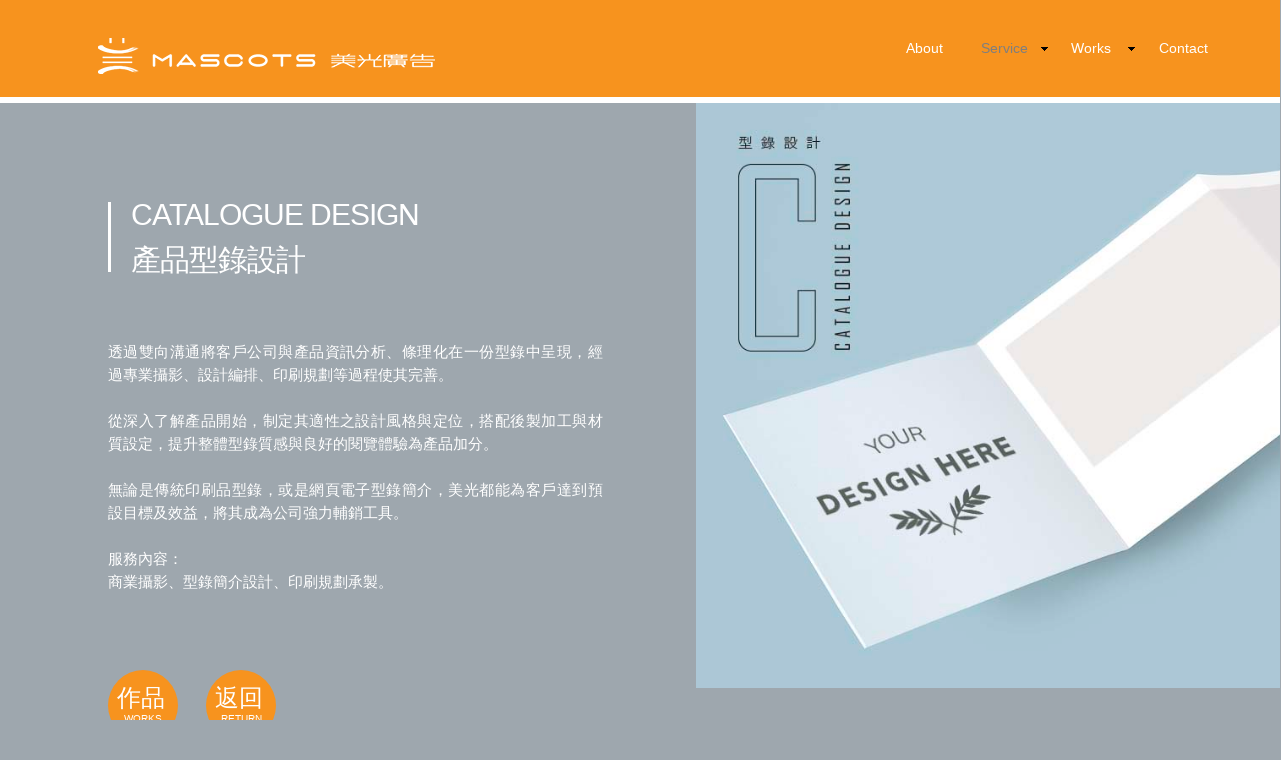

--- FILE ---
content_type: text/html
request_url: http://mascots.com.tw/catalogue.html
body_size: 88144
content:
<!DOCTYPE html>
<html class="nojs html css_verticalspacer" lang="zh-TW">
 <head>

  <meta http-equiv="Content-type" content="text/html;charset=UTF-8"/>
  <meta name="description" content="台中市商業廣告印刷設計公司，創立於西元1956年，傳承創新服務各界客戶，歡迎洽商聯繫!"/>
  <meta name="keywords" content="企業識別，形象設計，LOGO設計，產品包裝設計，手提袋設計，禮盒設計，產品型錄設計，DM設計，名片設計，海報設計，廣告稿設計，雜誌稿設計，網頁設計，響應式網頁設計，RWD，台中市，西區，廣告公司"/>
  <meta name="generator" content="2018.1.0.386"/>
  <meta name="viewport" content="width=device-width, initial-scale=1.0"/>
  
  <script type="text/javascript">
   // Update the 'nojs'/'js' class on the html node
document.documentElement.className = document.documentElement.className.replace(/\bnojs\b/g, 'js');

// Check that all required assets are uploaded and up-to-date
if(typeof Muse == "undefined") window.Muse = {}; window.Muse.assets = {"required":["museutils.js", "museconfig.js", "jquery.musemenu.js", "jquery.watch.js", "webpro.js", "musewpslideshow.js", "jquery.museoverlay.js", "touchswipe.js", "jquery.museresponsive.js", "require.js", "catalogue.css"], "outOfDate":[]};
</script>
  
  <link rel="shortcut icon" href="images/a-%e4%b8%bb%e7%89%88-favicon.ico?crc=3870927507"/>
  <title>產品型錄設計-台中市商業廣告印刷設計公司</title>
  <!-- CSS -->
  <link rel="stylesheet" type="text/css" href="css/site_global.css?crc=515718278"/>
  <link rel="stylesheet" type="text/css" href="css/master_a-__.css?crc=4115691860"/>
  <link rel="stylesheet" type="text/css" href="css/catalogue.css?crc=348821466" id="pagesheet"/>
  <!-- IE-only CSS -->
  <!--[if lt IE 9]>
  <link rel="stylesheet" type="text/css" href="css/nomq_preview_master_a-__.css?crc=3842173561"/>
  <link rel="stylesheet" type="text/css" href="css/nomq_catalogue.css?crc=96128628" id="nomq_pagesheet"/>
  <![endif]-->
  <!-- JS includes -->
  <!--[if lt IE 9]>
  <script src="scripts/html5shiv.js?crc=4241844378" type="text/javascript"></script>
  <![endif]-->
    <!--HTML Widget code-->
  
  <!--Animated Hamburger widget is developed by the developer team of creativated.com-->
  <style>
      /*!
 * Hamburgers
 * @description Tasty CSS-animated hamburgers
 * @author Jonathan Suh @jonsuh
 * @site https://jonsuh.com/hamburgers
 * @link https://github.com/jonsuh/hamburgers
 */
.hamburger {
  padding: 20px 20px;
  display: inline-block;
  cursor: pointer;
  transition-property: opacity, -webkit-filter;
  transition-property: opacity, filter;
  transition-property: opacity, filter, -webkit-filter;
  transition-duration: 0.15s;
  transition-timing-function: linear;
  font: inherit;
  color: inherit;
  text-transform: none;
  background-color: transparent;
  border: 0;
  border-radius: 0px;
  margin: 0;
  overflow: visible; }
  
.hamburger:hover {
    opacity: 0.7; 
    background-color: transparent;}

.hamburger-box {
  width: 30px;
  height: 24px;
  display: inline-block;
  position: relative; }

.hamburger-inner {
  display: block;
  top: 50%;
  margin-top: -2px; }

.hamburger-inner, .hamburger-inner::before, .hamburger-inner::after {
    width: 30px;
    height: 2px;
    background-color: #FFFFFF;
    border-radius: 0px;
    position: absolute;
    transition-property: -webkit-transform;
    transition-property: transform;
    transition-property: transform, -webkit-transform;
    transition-duration: 0.15s;
    transition-timing-function: ease; }

.hamburger-inner::before, .hamburger-inner::after {
    content: "";
    display: block; }

.hamburger-inner::before {
    top: -10px; }

.hamburger-inner::after {
    bottom: -10px; }

#u1592 *{
transform-origin: initial!important;
}
  </style>
  <link href="http://creativated.com/Animated_Hamburger_Widget/style.css" rel="stylesheet">
   
 </head>
 <body>

  <div class="breakpoint active" id="bp_infinity" data-min-width="1201"><!-- responsive breakpoint node -->
   <div class="clearfix borderbox" id="page"><!-- group -->
    <div class="clearfix grpelem" id="pu356"><!-- group -->
     <div class="browser_width shared_content" id="u356-bw" data-content-guid="u356-bw_content">
      <div id="u356"><!-- simple frame --></div>
     </div>
     <a class="nonblock nontext clip_frame" id="u357" href="index.html"><!-- image --><img class="block temp_no_img_src" id="u357_img" data-orig-src="images/mascots-newlogo.png?crc=371141316" alt="" title="回首頁" width="337" height="36" src="images/blank.gif?crc=4208392903"/></a>
     <div class="browser_width shared_content" id="u359-bw" data-content-guid="u359-bw_content">
      <div id="u359"><!-- simple frame --></div>
     </div>
    </div>
    <div class="clearfix grpelem shared_content" id="ppu8440" data-content-guid="ppu8440_content"><!-- column -->
     <div class="clearfix colelem" id="pu8440"><!-- group -->
      <div class="grpelem shared_content" id="u8440" data-sizePolicy="fixed" data-pintopage="page_fluidx" data-content-guid="u8440_content"><!-- simple frame --></div>
      <div class="clearfix grpelem shared_content" id="pu8437-5" data-content-guid="pu8437-5_content"><!-- column -->
       <div class="clearfix colelem shared_content" id="u8437-5" data-sizePolicy="fixed" data-pintopage="page_fluidx" data-content-guid="u8437-5_content"><!-- content -->
        <p id="u8437-3">CATALOGUE <span id="u8437-2">DESIGN</span></p>
       </div>
       <div class="clearfix colelem shared_content" id="u8439-4" data-sizePolicy="fixed" data-pintopage="page_fluidx" data-content-guid="u8439-4_content"><!-- content -->
        <p id="u8439-2">產品型錄設計</p>
       </div>
      </div>
     </div>
     <div class="clearfix colelem shared_content" id="u8435-16" data-content-guid="u8435-16_content"><!-- content -->
      <p id="u8435-2">透過雙向溝通將客戶公司與產品資訊分析、條理化在一份型錄中呈現，經過專業攝影、設計編排、印刷規劃等過程使其完善。</p>
      <p id="u8435-3">&nbsp;</p>
      <p id="u8435-5">從深入了解產品開始，制定其適性之設計風格與定位，搭配後製加工與材質設定，提升整體型錄質感與良好的閱覽體驗為產品加分。</p>
      <p id="u8435-6">&nbsp;</p>
      <p id="u8435-8">無論是傳統印刷品型錄，或是網頁電子型錄簡介，美光都能為客戶達到預設目標及效益，將其成為公司強力輔銷工具。</p>
      <p id="u8435-9">&nbsp;</p>
      <p id="u8435-11">服務內容：</p>
      <p id="u8435-13">商業攝影、型錄簡介設計、印刷規劃承製。</p>
      <p id="u8435-14">&nbsp;</p>
     </div>
     <div class="clearfix colelem shared_content" id="u45734" data-content-guid="u45734_content"><!-- group -->
      <div class="clearfix grpelem" id="u9505"><!-- group -->
       <div class="pointer_cursor rounded-corners clearfix grpelem" id="u9508"><!-- column -->
        <a class="block" href="w-catalogue.html"><!-- Block link tag --></a>
        <a class="nonblock nontext clearfix colelem" id="u9506-4" href="w-catalogue.html" data-sizePolicy="fixed" data-pintopage="page_fluidx"><!-- content --><p id="u9506-2">作品</p></a>
        <a class="nonblock nontext clearfix colelem" id="u9507-4" href="w-catalogue.html" data-sizePolicy="fixed" data-pintopage="page_fluidx"><!-- content --><p>WORKS</p></a>
       </div>
      </div>
      <div class="clearfix grpelem" id="u9509"><!-- group -->
       <div class="pointer_cursor rounded-corners clearfix grpelem" id="u9510"><!-- column -->
        <a class="block" href="service.html"><!-- Block link tag --></a>
        <a class="nonblock nontext clearfix colelem" id="u9512-4" href="service.html" data-sizePolicy="fixed" data-pintopage="page_fluidx"><!-- content --><p id="u9512-2">返回</p></a>
        <a class="nonblock nontext clearfix colelem" id="u9511-4" href="service.html" data-sizePolicy="fixed" data-pintopage="page_fluidx"><!-- content --><p>RETURN</p></a>
       </div>
      </div>
     </div>
    </div>
    <div class="clip_frame grpelem" id="u8433"><!-- image -->
     <img class="block temp_no_img_src" id="u8433_img" data-orig-src="images/catalogue-mokup-m.jpg?crc=258555766" alt="" data-heightwidthratio="1" data-image-width="640" data-image-height="640" src="images/blank.gif?crc=4208392903"/>
    </div>
    <div id="menuu23986-wrapper">
     <nav class="MenuBar clearfix" id="menuu23986"><!-- horizontal box -->
      <div class="MenuItemContainer clearfix grpelem" id="u23994"><!-- vertical box -->
       <a class="nonblock nontext MenuItem MenuItemWithSubMenu borderbox clearfix colelem" id="u23995" href="about.html"><!-- horizontal box --><div class="MenuItemLabel NoWrap clearfix grpelem" id="u23996-4"><!-- content --><p class="shared_content" data-content-guid="u23996-4_0_content">About</p></div></a>
      </div>
      <div class="MenuItemContainer clearfix grpelem" id="u24532"><!-- vertical box -->
       <a class="nonblock nontext MenuItem MenuItemWithSubMenu borderbox clearfix colelem" id="u24535" href="service.html"><!-- horizontal box --><div class="MenuItemLabel NoWrap clearfix grpelem" id="u24538-4"><!-- content --><p class="shared_content" data-content-guid="u24538-4_0_content">Service</p></div><div class="grpelem" id="u24537"><!-- content --></div></a>
       <div class="SubMenu MenuLevel1 clearfix" id="u24533"><!-- vertical box -->
        <ul class="SubMenuView clearfix colelem" id="u24534"><!-- vertical box -->
         <li class="MenuItemContainer clearfix colelem" id="u32608"><!-- horizontal box --><a class="nonblock nontext MenuItem MenuItemWithSubMenu borderbox clearfix grpelem" id="u32610" href="brand.html"><!-- horizontal box --><img class="MenuItemLabel NoWrap grpelem temp_no_img_src" id="u32614-4" alt="BRAND" data-orig-src="images/u32614-4.png?crc=4222917035" data-image-width="124" src="images/blank.gif?crc=4208392903"/><!-- rasterized frame --></a></li>
         <li class="MenuItemContainer clearfix colelem" id="u33639"><!-- horizontal box --><a class="nonblock nontext MenuItem MenuItemWithSubMenu borderbox clearfix grpelem" id="u33642" href="package.html"><!-- horizontal box --><img class="MenuItemLabel NoWrap grpelem temp_no_img_src" id="u33643-4" alt="PACKAGE " data-orig-src="images/u33643-4.png?crc=120899762" data-image-width="124" src="images/blank.gif?crc=4208392903"/><!-- rasterized frame --></a></li>
         <li class="MenuItemContainer clearfix colelem" id="u32671"><!-- horizontal box --><a class="nonblock nontext MenuItem MenuItemWithSubMenu MuseMenuActive borderbox clearfix grpelem" id="u32674" href="catalogue.html"><!-- horizontal box --><img class="MenuItemLabel NoWrap grpelem temp_no_img_src" id="u32675-4" alt="CATALOGUE" data-orig-src="images/u32675-4.png?crc=532861650" data-image-width="124" src="images/blank.gif?crc=4208392903"/><!-- rasterized frame --></a></li>
         <li class="MenuItemContainer clearfix colelem" id="u32782"><!-- horizontal box --><a class="nonblock nontext MenuItem MenuItemWithSubMenu borderbox clearfix grpelem" id="u32783" href="graphic.html"><!-- horizontal box --><img class="MenuItemLabel NoWrap grpelem temp_no_img_src" id="u32785-4" alt="GRAPHIC" data-orig-src="images/u32785-4.png?crc=182876149" data-image-width="124" src="images/blank.gif?crc=4208392903"/><!-- rasterized frame --></a></li>
         <li class="MenuItemContainer clearfix colelem" id="u32887"><!-- horizontal box --><a class="nonblock nontext MenuItem MenuItemWithSubMenu borderbox clearfix grpelem" id="u32890" href="website.html"><!-- horizontal box --><img class="MenuItemLabel NoWrap grpelem temp_no_img_src" id="u32892-4" alt="WEBSITE" data-orig-src="images/u32892-4.png?crc=502578930" data-image-width="124" src="images/blank.gif?crc=4208392903"/><!-- rasterized frame --></a></li>
        </ul>
       </div>
      </div>
      <div class="MenuItemContainer clearfix grpelem" id="u24643"><!-- vertical box -->
       <a class="nonblock nontext MenuItem MenuItemWithSubMenu borderbox clearfix colelem" id="u24646" href="works.html"><!-- horizontal box --><div class="MenuItemLabel NoWrap clearfix grpelem" id="u24649-4"><!-- content --><p class="shared_content" data-content-guid="u24649-4_0_content">Works</p></div><div class="grpelem" id="u24647"><!-- content --></div></a>
       <div class="SubMenu MenuLevel1 clearfix" id="u24644"><!-- vertical box -->
        <ul class="SubMenuView clearfix colelem" id="u24645"><!-- vertical box -->
         <li class="MenuItemContainer clearfix colelem" id="u33097"><!-- horizontal box --><a class="nonblock nontext MenuItem MenuItemWithSubMenu borderbox clearfix grpelem" id="u33105" href="w-brand.html"><!-- horizontal box --><img class="MenuItemLabel NoWrap grpelem temp_no_img_src" id="u33121-4" alt="BRAND" data-orig-src="images/u33121-4.png?crc=4222917035" data-image-width="124" src="images/blank.gif?crc=4208392903"/><!-- rasterized frame --></a></li>
         <li class="MenuItemContainer clearfix colelem" id="u33219"><!-- horizontal box --><a class="nonblock nontext MenuItem MenuItemWithSubMenu borderbox clearfix grpelem" id="u33222" href="w-package.html"><!-- horizontal box --><img class="MenuItemLabel NoWrap grpelem temp_no_img_src" id="u33225-4" alt="PACKAGE " data-orig-src="images/u33225-4.png?crc=120899762" data-image-width="124" src="images/blank.gif?crc=4208392903"/><!-- rasterized frame --></a></li>
         <li class="MenuItemContainer clearfix colelem" id="u33324"><!-- horizontal box --><a class="nonblock nontext MenuItem MenuItemWithSubMenu borderbox clearfix grpelem" id="u33327" href="w-catalogue.html"><!-- horizontal box --><img class="MenuItemLabel NoWrap grpelem temp_no_img_src" id="u33328-4" alt="CATALOGUE" data-orig-src="images/u33328-4.png?crc=532861650" data-image-width="124" src="images/blank.gif?crc=4208392903"/><!-- rasterized frame --></a></li>
         <li class="MenuItemContainer clearfix colelem" id="u33429"><!-- horizontal box --><a class="nonblock nontext MenuItem MenuItemWithSubMenu borderbox clearfix grpelem" id="u33430" href="w-graphic.html"><!-- horizontal box --><img class="MenuItemLabel NoWrap grpelem temp_no_img_src" id="u33433-4" alt="GRAPHIC" data-orig-src="images/u33433-4.png?crc=182876149" data-image-width="124" src="images/blank.gif?crc=4208392903"/><!-- rasterized frame --></a></li>
         <li class="MenuItemContainer clearfix colelem" id="u33534"><!-- horizontal box --><a class="nonblock nontext MenuItem MenuItemWithSubMenu borderbox clearfix grpelem" id="u33535" href="w-website.html"><!-- horizontal box --><img class="MenuItemLabel NoWrap grpelem temp_no_img_src" id="u33538-4" alt="WEBSITE" data-orig-src="images/u33538-4.png?crc=502578930" data-image-width="124" src="images/blank.gif?crc=4208392903"/><!-- rasterized frame --></a></li>
        </ul>
       </div>
      </div>
      <div class="MenuItemContainer clearfix grpelem" id="u24748"><!-- vertical box -->
       <a class="nonblock nontext MenuItem MenuItemWithSubMenu borderbox clearfix colelem" id="u24751" href="contact.html"><!-- horizontal box --><div class="MenuItemLabel NoWrap clearfix grpelem" id="u24754-4"><!-- content --><p class="shared_content" data-content-guid="u24754-4_0_content">Contact</p></div></a>
      </div>
     </nav>
    </div>
    <div class="verticalspacer" data-offset-top="743" data-content-above-spacer="743" data-content-below-spacer="100" data-sizePolicy="fixed" data-pintopage="page_fixedLeft"></div>
   </div>
  </div>
  <div class="breakpoint" id="bp_1200" data-min-width="961" data-max-width="1200"><!-- responsive breakpoint node -->
   <div class="clearfix borderbox temp_no_id" data-orig-id="page"><!-- group -->
    <div class="clearfix grpelem temp_no_id" data-orig-id="pu356"><!-- group -->
     <span class="browser_width placeholder" data-placeholder-for="u356-bw_content"><!-- placeholder node --></span>
     <a class="nonblock nontext clip_frame temp_no_id" href="index.html" data-orig-id="u357"><!-- image --><img class="block temp_no_id temp_no_img_src" data-orig-src="images/mascots-newlogo.png?crc=371141316" alt="" title="回首頁" width="289" height="31" data-orig-id="u357_img" src="images/blank.gif?crc=4208392903"/></a>
     <span class="browser_width placeholder" data-placeholder-for="u359-bw_content"><!-- placeholder node --></span>
    </div>
    <span class="clearfix grpelem placeholder" data-placeholder-for="ppu8440_content"><!-- placeholder node --></span>
    <div class="clip_frame grpelem temp_no_id" data-orig-id="u8433"><!-- image -->
     <img class="block temp_no_id temp_no_img_src" data-orig-src="images/catalogue-mokup-m.jpg?crc=258555766" alt="" data-heightwidthratio="1" data-image-width="549" data-image-height="549" data-orig-id="u8433_img" src="images/blank.gif?crc=4208392903"/>
    </div>
    <div class="temp_no_id" data-orig-id="menuu23986-wrapper">
     <nav class="MenuBar clearfix temp_no_id" data-orig-id="menuu23986"><!-- horizontal box -->
      <div class="MenuItemContainer clearfix grpelem temp_no_id" data-orig-id="u23994"><!-- vertical box -->
       <a class="nonblock nontext MenuItem MenuItemWithSubMenu borderbox clearfix colelem temp_no_id" href="about.html" data-orig-id="u23995"><!-- horizontal box --><div class="MenuItemLabel NoWrap clearfix grpelem temp_no_id" data-orig-id="u23996-4"><!-- content --><span class="placeholder" data-placeholder-for="u23996-4_0_content"><!-- placeholder node --></span></div></a>
      </div>
      <div class="MenuItemContainer clearfix grpelem temp_no_id" data-orig-id="u24532"><!-- vertical box -->
       <a class="nonblock nontext MenuItem MenuItemWithSubMenu borderbox clearfix colelem temp_no_id" href="service.html" data-orig-id="u24535"><!-- horizontal box --><div class="MenuItemLabel NoWrap clearfix grpelem temp_no_id" data-orig-id="u24538-4"><!-- content --><span class="placeholder" data-placeholder-for="u24538-4_0_content"><!-- placeholder node --></span></div><div class="grpelem temp_no_id" data-orig-id="u24537"><!-- content --></div></a>
       <div class="SubMenu MenuLevel1 clearfix temp_no_id" data-orig-id="u24533"><!-- vertical box -->
        <ul class="SubMenuView clearfix colelem temp_no_id" data-orig-id="u24534"><!-- vertical box -->
         <li class="MenuItemContainer clearfix colelem temp_no_id" data-orig-id="u32608"><!-- horizontal box --><a class="nonblock nontext MenuItem MenuItemWithSubMenu borderbox clearfix grpelem temp_no_id" href="brand.html" data-orig-id="u32610"><!-- horizontal box --><div class="MenuItemLabel NoWrap clearfix grpelem temp_no_id" data-orig-id="u32614-4"><!-- content --><p id="u32614-2" class="shared_content" data-content-guid="u32614-2_content">BRAND</p></div></a></li>
         <li class="MenuItemContainer clearfix colelem temp_no_id" data-orig-id="u33639"><!-- horizontal box --><a class="nonblock nontext MenuItem MenuItemWithSubMenu borderbox clearfix grpelem temp_no_id" href="package.html" data-orig-id="u33642"><!-- horizontal box --><div class="MenuItemLabel NoWrap clearfix grpelem temp_no_id" data-orig-id="u33643-4"><!-- content --><p id="u33643-2" class="shared_content" data-content-guid="u33643-2_content">PACKAGE</p></div></a></li>
         <li class="MenuItemContainer clearfix colelem temp_no_id" data-orig-id="u32671"><!-- horizontal box --><a class="nonblock nontext MenuItem MenuItemWithSubMenu MuseMenuActive borderbox clearfix grpelem temp_no_id" href="catalogue.html" data-orig-id="u32674"><!-- horizontal box --><div class="MenuItemLabel NoWrap clearfix grpelem temp_no_id" data-orig-id="u32675-4"><!-- content --><p id="u32675-2" class="shared_content" data-content-guid="u32675-2_content">CATALOGUE</p></div></a></li>
         <li class="MenuItemContainer clearfix colelem temp_no_id" data-orig-id="u32782"><!-- horizontal box --><a class="nonblock nontext MenuItem MenuItemWithSubMenu borderbox clearfix grpelem temp_no_id" href="graphic.html" data-orig-id="u32783"><!-- horizontal box --><div class="MenuItemLabel NoWrap clearfix grpelem temp_no_id" data-orig-id="u32785-4"><!-- content --><p id="u32785-2" class="shared_content" data-content-guid="u32785-2_content">GRAPHIC</p></div></a></li>
         <li class="MenuItemContainer clearfix colelem temp_no_id" data-orig-id="u32887"><!-- horizontal box --><a class="nonblock nontext MenuItem MenuItemWithSubMenu borderbox clearfix grpelem temp_no_id" href="website.html" data-orig-id="u32890"><!-- horizontal box --><div class="MenuItemLabel NoWrap clearfix grpelem temp_no_id" data-orig-id="u32892-4"><!-- content --><p id="u32892-2" class="shared_content" data-content-guid="u32892-2_content">WEBSITE</p></div></a></li>
        </ul>
       </div>
      </div>
      <div class="MenuItemContainer clearfix grpelem temp_no_id" data-orig-id="u24643"><!-- vertical box -->
       <a class="nonblock nontext MenuItem MenuItemWithSubMenu borderbox clearfix colelem temp_no_id" href="works.html" data-orig-id="u24646"><!-- horizontal box --><div class="MenuItemLabel NoWrap clearfix grpelem temp_no_id" data-orig-id="u24649-4"><!-- content --><span class="placeholder" data-placeholder-for="u24649-4_0_content"><!-- placeholder node --></span></div><div class="grpelem temp_no_id" data-orig-id="u24647"><!-- content --></div></a>
       <div class="SubMenu MenuLevel1 clearfix temp_no_id" data-orig-id="u24644"><!-- vertical box -->
        <ul class="SubMenuView clearfix colelem temp_no_id" data-orig-id="u24645"><!-- vertical box -->
         <li class="MenuItemContainer clearfix colelem temp_no_id" data-orig-id="u33097"><!-- horizontal box --><a class="nonblock nontext MenuItem MenuItemWithSubMenu borderbox clearfix grpelem temp_no_id" href="w-brand.html" data-orig-id="u33105"><!-- horizontal box --><div class="MenuItemLabel NoWrap clearfix grpelem temp_no_id" data-orig-id="u33121-4"><!-- content --><p id="u33121-2" class="shared_content" data-content-guid="u33121-2_content">BRAND</p></div></a></li>
         <li class="MenuItemContainer clearfix colelem temp_no_id" data-orig-id="u33219"><!-- horizontal box --><a class="nonblock nontext MenuItem MenuItemWithSubMenu borderbox clearfix grpelem temp_no_id" href="w-package.html" data-orig-id="u33222"><!-- horizontal box --><div class="MenuItemLabel NoWrap clearfix grpelem temp_no_id" data-orig-id="u33225-4"><!-- content --><p id="u33225-2" class="shared_content" data-content-guid="u33225-2_content">PACKAGE</p></div></a></li>
         <li class="MenuItemContainer clearfix colelem temp_no_id" data-orig-id="u33324"><!-- horizontal box --><a class="nonblock nontext MenuItem MenuItemWithSubMenu borderbox clearfix grpelem temp_no_id" href="w-catalogue.html" data-orig-id="u33327"><!-- horizontal box --><div class="MenuItemLabel NoWrap clearfix grpelem temp_no_id" data-orig-id="u33328-4"><!-- content --><p id="u33328-2" class="shared_content" data-content-guid="u33328-2_content">CATALOGUE</p></div></a></li>
         <li class="MenuItemContainer clearfix colelem temp_no_id" data-orig-id="u33429"><!-- horizontal box --><a class="nonblock nontext MenuItem MenuItemWithSubMenu borderbox clearfix grpelem temp_no_id" href="w-graphic.html" data-orig-id="u33430"><!-- horizontal box --><div class="MenuItemLabel NoWrap clearfix grpelem temp_no_id" data-orig-id="u33433-4"><!-- content --><p id="u33433-2" class="shared_content" data-content-guid="u33433-2_content">GRAPHIC</p></div></a></li>
         <li class="MenuItemContainer clearfix colelem temp_no_id" data-orig-id="u33534"><!-- horizontal box --><a class="nonblock nontext MenuItem MenuItemWithSubMenu borderbox clearfix grpelem temp_no_id" href="w-website.html" data-orig-id="u33535"><!-- horizontal box --><div class="MenuItemLabel NoWrap clearfix grpelem temp_no_id" data-orig-id="u33538-4"><!-- content --><p id="u33538-2" class="shared_content" data-content-guid="u33538-2_content">WEBSITE</p></div></a></li>
        </ul>
       </div>
      </div>
      <div class="MenuItemContainer clearfix grpelem temp_no_id" data-orig-id="u24748"><!-- vertical box -->
       <a class="nonblock nontext MenuItem MenuItemWithSubMenu borderbox clearfix colelem temp_no_id" href="contact.html" data-orig-id="u24751"><!-- horizontal box --><div class="MenuItemLabel NoWrap clearfix grpelem temp_no_id" data-orig-id="u24754-4"><!-- content --><span class="placeholder" data-placeholder-for="u24754-4_0_content"><!-- placeholder node --></span></div></a>
      </div>
     </nav>
    </div>
    <div class="verticalspacer" data-offset-top="719" data-content-above-spacer="718" data-content-below-spacer="69" data-sizePolicy="fixed" data-pintopage="page_fixedLeft"></div>
   </div>
  </div>
  <div class="breakpoint" id="bp_960" data-min-width="769" data-max-width="960"><!-- responsive breakpoint node -->
   <div class="clearfix borderbox temp_no_id" data-orig-id="page"><!-- group -->
    <div class="clearfix grpelem temp_no_id" data-orig-id="pu356"><!-- group -->
     <span class="browser_width placeholder" data-placeholder-for="u356-bw_content"><!-- placeholder node --></span>
     <a class="nonblock nontext clip_frame temp_no_id shared_content" href="index.html" data-orig-id="u357" data-content-guid="u357_content"><!-- image --><img class="block temp_no_id temp_no_img_src" data-orig-src="images/mascots-newlogo.png?crc=371141316" alt="" title="回首頁" width="239" height="26" data-orig-id="u357_img" src="images/blank.gif?crc=4208392903"/></a>
     <span class="browser_width placeholder" data-placeholder-for="u359-bw_content"><!-- placeholder node --></span>
    </div>
    <span class="clearfix grpelem placeholder" data-placeholder-for="ppu8440_content"><!-- placeholder node --></span>
    <div class="clip_frame grpelem temp_no_id" data-orig-id="u8433"><!-- image -->
     <img class="block temp_no_id temp_no_img_src" data-orig-src="images/catalogue-mokup-m439x439.jpg?crc=197161795" alt="" data-heightwidthratio="1" data-image-width="439" data-image-height="439" data-orig-id="u8433_img" src="images/blank.gif?crc=4208392903"/>
    </div>
    <div class="temp_no_id" data-orig-id="menuu23986-wrapper">
     <nav class="MenuBar clearfix temp_no_id" data-orig-id="menuu23986"><!-- horizontal box -->
      <div class="MenuItemContainer clearfix grpelem temp_no_id" data-orig-id="u23994"><!-- vertical box -->
       <a class="nonblock nontext MenuItem MenuItemWithSubMenu borderbox clearfix colelem temp_no_id" href="about.html" data-orig-id="u23995"><!-- horizontal box --><div class="MenuItemLabel NoWrap clearfix grpelem temp_no_id" data-orig-id="u23996-4"><!-- content --><span class="placeholder" data-placeholder-for="u23996-4_0_content"><!-- placeholder node --></span></div></a>
      </div>
      <div class="MenuItemContainer clearfix grpelem temp_no_id" data-orig-id="u24532"><!-- vertical box -->
       <a class="nonblock nontext MenuItem MenuItemWithSubMenu borderbox clearfix colelem temp_no_id" href="service.html" data-orig-id="u24535"><!-- horizontal box --><div class="MenuItemLabel NoWrap clearfix grpelem temp_no_id" data-orig-id="u24538-4"><!-- content --><span class="placeholder" data-placeholder-for="u24538-4_0_content"><!-- placeholder node --></span></div><div class="grpelem temp_no_id" data-orig-id="u24537"><!-- content --></div></a>
       <div class="SubMenu MenuLevel1 clearfix temp_no_id" data-orig-id="u24533"><!-- vertical box -->
        <ul class="SubMenuView clearfix colelem temp_no_id" data-orig-id="u24534"><!-- vertical box -->
         <li class="MenuItemContainer clearfix colelem temp_no_id" data-orig-id="u32608"><!-- horizontal box --><a class="nonblock nontext MenuItem MenuItemWithSubMenu borderbox clearfix grpelem temp_no_id" href="brand.html" data-orig-id="u32610"><!-- horizontal box --><div class="MenuItemLabel NoWrap clearfix grpelem temp_no_id" data-orig-id="u32614-4"><!-- content --><span class="placeholder" data-placeholder-for="u32614-2_content"><!-- placeholder node --></span></div></a></li>
         <li class="MenuItemContainer clearfix colelem temp_no_id" data-orig-id="u33639"><!-- horizontal box --><a class="nonblock nontext MenuItem MenuItemWithSubMenu borderbox clearfix grpelem temp_no_id" href="package.html" data-orig-id="u33642"><!-- horizontal box --><div class="MenuItemLabel NoWrap clearfix grpelem temp_no_id" data-orig-id="u33643-4"><!-- content --><span class="placeholder" data-placeholder-for="u33643-2_content"><!-- placeholder node --></span></div></a></li>
         <li class="MenuItemContainer clearfix colelem temp_no_id" data-orig-id="u32671"><!-- horizontal box --><a class="nonblock nontext MenuItem MenuItemWithSubMenu MuseMenuActive borderbox clearfix grpelem temp_no_id" href="catalogue.html" data-orig-id="u32674"><!-- horizontal box --><div class="MenuItemLabel NoWrap clearfix grpelem temp_no_id" data-orig-id="u32675-4"><!-- content --><span class="placeholder" data-placeholder-for="u32675-2_content"><!-- placeholder node --></span></div></a></li>
         <li class="MenuItemContainer clearfix colelem temp_no_id" data-orig-id="u32782"><!-- horizontal box --><a class="nonblock nontext MenuItem MenuItemWithSubMenu borderbox clearfix grpelem temp_no_id" href="graphic.html" data-orig-id="u32783"><!-- horizontal box --><div class="MenuItemLabel NoWrap clearfix grpelem temp_no_id" data-orig-id="u32785-4"><!-- content --><span class="placeholder" data-placeholder-for="u32785-2_content"><!-- placeholder node --></span></div></a></li>
         <li class="MenuItemContainer clearfix colelem temp_no_id" data-orig-id="u32887"><!-- horizontal box --><a class="nonblock nontext MenuItem MenuItemWithSubMenu borderbox clearfix grpelem temp_no_id" href="website.html" data-orig-id="u32890"><!-- horizontal box --><div class="MenuItemLabel NoWrap clearfix grpelem temp_no_id" data-orig-id="u32892-4"><!-- content --><span class="placeholder" data-placeholder-for="u32892-2_content"><!-- placeholder node --></span></div></a></li>
        </ul>
       </div>
      </div>
      <div class="MenuItemContainer clearfix grpelem temp_no_id" data-orig-id="u24643"><!-- vertical box -->
       <a class="nonblock nontext MenuItem MenuItemWithSubMenu borderbox clearfix colelem temp_no_id" href="works.html" data-orig-id="u24646"><!-- horizontal box --><div class="MenuItemLabel NoWrap clearfix grpelem temp_no_id" data-orig-id="u24649-4"><!-- content --><span class="placeholder" data-placeholder-for="u24649-4_0_content"><!-- placeholder node --></span></div><div class="grpelem temp_no_id" data-orig-id="u24647"><!-- content --></div></a>
       <div class="SubMenu MenuLevel1 clearfix temp_no_id" data-orig-id="u24644"><!-- vertical box -->
        <ul class="SubMenuView clearfix colelem temp_no_id" data-orig-id="u24645"><!-- vertical box -->
         <li class="MenuItemContainer clearfix colelem temp_no_id" data-orig-id="u33097"><!-- horizontal box --><a class="nonblock nontext MenuItem MenuItemWithSubMenu borderbox clearfix grpelem temp_no_id" href="w-brand.html" data-orig-id="u33105"><!-- horizontal box --><div class="MenuItemLabel NoWrap clearfix grpelem temp_no_id" data-orig-id="u33121-4"><!-- content --><span class="placeholder" data-placeholder-for="u33121-2_content"><!-- placeholder node --></span></div></a></li>
         <li class="MenuItemContainer clearfix colelem temp_no_id" data-orig-id="u33219"><!-- horizontal box --><a class="nonblock nontext MenuItem MenuItemWithSubMenu borderbox clearfix grpelem temp_no_id" href="w-package.html" data-orig-id="u33222"><!-- horizontal box --><div class="MenuItemLabel NoWrap clearfix grpelem temp_no_id" data-orig-id="u33225-4"><!-- content --><span class="placeholder" data-placeholder-for="u33225-2_content"><!-- placeholder node --></span></div></a></li>
         <li class="MenuItemContainer clearfix colelem temp_no_id" data-orig-id="u33324"><!-- horizontal box --><a class="nonblock nontext MenuItem MenuItemWithSubMenu borderbox clearfix grpelem temp_no_id" href="w-catalogue.html" data-orig-id="u33327"><!-- horizontal box --><div class="MenuItemLabel NoWrap clearfix grpelem temp_no_id" data-orig-id="u33328-4"><!-- content --><span class="placeholder" data-placeholder-for="u33328-2_content"><!-- placeholder node --></span></div></a></li>
         <li class="MenuItemContainer clearfix colelem temp_no_id" data-orig-id="u33429"><!-- horizontal box --><a class="nonblock nontext MenuItem MenuItemWithSubMenu borderbox clearfix grpelem temp_no_id" href="w-graphic.html" data-orig-id="u33430"><!-- horizontal box --><div class="MenuItemLabel NoWrap clearfix grpelem temp_no_id" data-orig-id="u33433-4"><!-- content --><span class="placeholder" data-placeholder-for="u33433-2_content"><!-- placeholder node --></span></div></a></li>
         <li class="MenuItemContainer clearfix colelem temp_no_id" data-orig-id="u33534"><!-- horizontal box --><a class="nonblock nontext MenuItem MenuItemWithSubMenu borderbox clearfix grpelem temp_no_id" href="w-website.html" data-orig-id="u33535"><!-- horizontal box --><div class="MenuItemLabel NoWrap clearfix grpelem temp_no_id" data-orig-id="u33538-4"><!-- content --><span class="placeholder" data-placeholder-for="u33538-2_content"><!-- placeholder node --></span></div></a></li>
        </ul>
       </div>
      </div>
      <div class="MenuItemContainer clearfix grpelem temp_no_id" data-orig-id="u24748"><!-- vertical box -->
       <a class="nonblock nontext MenuItem MenuItemWithSubMenu borderbox clearfix colelem temp_no_id" href="contact.html" data-orig-id="u24751"><!-- horizontal box --><div class="MenuItemLabel NoWrap clearfix grpelem temp_no_id" data-orig-id="u24754-4"><!-- content --><span class="placeholder" data-placeholder-for="u24754-4_0_content"><!-- placeholder node --></span></div></a>
      </div>
     </nav>
    </div>
    <div class="verticalspacer" data-offset-top="727" data-content-above-spacer="727" data-content-below-spacer="62" data-sizePolicy="fixed" data-pintopage="page_fixedLeft"></div>
   </div>
  </div>
  <div class="breakpoint" id="bp_768" data-min-width="551" data-max-width="768"><!-- responsive breakpoint node -->
   <div class="clearfix borderbox temp_no_id" data-orig-id="page"><!-- group -->
    <div class="clearfix grpelem temp_no_id" data-orig-id="pu356"><!-- group -->
     <span class="browser_width placeholder" data-placeholder-for="u356-bw_content"><!-- placeholder node --></span>
     <span class="nonblock nontext clip_frame placeholder" data-placeholder-for="u357_content"><!-- placeholder node --></span>
     <span class="browser_width placeholder" data-placeholder-for="u359-bw_content"><!-- placeholder node --></span>
     <div id="pamphletu1533-wrapper">
      <div class="PamphletWidget clearfix allow_click_through" id="pamphletu1533" data-visibility="changed" style="visibility:hidden"><!-- none box -->
       <div class="clearfix" id="pu1534"><!-- group -->
        <div class="popup_anchor allow_click_through grpelem" data-col-pos="0" id="u1534popup">
         <div class="ContainerGroup clearfix" data-col-pos="0" id="u1534"><!-- stack box -->
          <div class="Container invi clearfix grpelem" data-col-pos="0" id="u1535"><!-- group -->
           <nav class="MenuBar clearfix grpelem" id="menuu1536"><!-- vertical box -->
            <div class="MenuItemContainer clearfix colelem" id="u1551"><!-- horizontal box -->
             <a class="nonblock nontext MenuItem MenuItemWithSubMenu borderbox clearfix grpelem" id="u1552" href="about.html"><!-- horizontal box --><div class="MenuItemLabel grpelem" id="u1554"><!-- state-based BG images --><img alt="About" src="images/blank.gif?crc=4208392903"/><div class="fluid_height_spacer"></div></div></a>
            </div>
            <div class="MenuItemContainer clearfix colelem" id="u26446"><!-- horizontal box -->
             <a class="nonblock nontext MenuItem MenuItemWithSubMenu borderbox clearfix grpelem" id="u26449" href="service.html"><!-- horizontal box --><div class="MenuItemLabel grpelem" id="u26451"><!-- state-based BG images --><img alt="Service" src="images/blank.gif?crc=4208392903"/><div class="fluid_height_spacer"></div></div><div class="grpelem" id="u26452"><!-- content --></div></a>
             <div class="SubMenu MenuLevel1 clearfix" id="u26447"><!-- vertical box -->
              <ul class="SubMenuView clearfix colelem" id="u26448"><!-- vertical box -->
               <li class="MenuItemContainer clearfix colelem" id="u33745"><!-- horizontal box --><a class="nonblock nontext MenuItem MenuItemWithSubMenu borderbox clearfix grpelem" id="u33747" href="brand.html"><!-- horizontal box --><img class="MenuItemLabel grpelem temp_no_img_src" id="u33751-4" alt="BRAND" data-orig-src="images/u33751-4.png?crc=4222917035" data-image-width="124" src="images/blank.gif?crc=4208392903"/><!-- rasterized frame --></a></li>
               <li class="MenuItemContainer clearfix colelem" id="u34129"><!-- horizontal box --><a class="nonblock nontext MenuItem MenuItemWithSubMenu borderbox clearfix grpelem" id="u34132" href="package.html"><!-- horizontal box --><img class="MenuItemLabel grpelem temp_no_img_src" id="u34134-4" alt="PACKAGE" data-orig-src="images/u34134-4.png?crc=120899762" data-image-width="124" src="images/blank.gif?crc=4208392903"/><!-- rasterized frame --></a></li>
               <li class="MenuItemContainer clearfix colelem" id="u34024"><!-- horizontal box --><a class="nonblock nontext MenuItem MenuItemWithSubMenu MuseMenuActive borderbox clearfix grpelem" id="u34027" href="catalogue.html"><!-- horizontal box --><img class="MenuItemLabel grpelem temp_no_img_src" id="u34029-4" alt="CATALOGUE" data-orig-src="images/u34029-4.png?crc=532861650" data-image-width="124" src="images/blank.gif?crc=4208392903"/><!-- rasterized frame --></a></li>
               <li class="MenuItemContainer clearfix colelem" id="u33919"><!-- horizontal box --><a class="nonblock nontext MenuItem MenuItemWithSubMenu borderbox clearfix grpelem" id="u33922" href="graphic.html"><!-- horizontal box --><img class="MenuItemLabel grpelem temp_no_img_src" id="u33924-4" alt="GRAPHIC" data-orig-src="images/u33924-4.png?crc=182876149" data-image-width="124" src="images/blank.gif?crc=4208392903"/><!-- rasterized frame --></a></li>
               <li class="MenuItemContainer clearfix colelem" id="u33808"><!-- horizontal box --><a class="nonblock nontext MenuItem MenuItemWithSubMenu borderbox clearfix grpelem" id="u33811" href="website.html"><!-- horizontal box --><img class="MenuItemLabel grpelem temp_no_img_src" id="u33813-4" alt="WEBSITE" data-orig-src="images/u33813-4.png?crc=502578930" data-image-width="124" src="images/blank.gif?crc=4208392903"/><!-- rasterized frame --></a></li>
              </ul>
             </div>
            </div>
            <div class="MenuItemContainer clearfix colelem" id="u26557"><!-- horizontal box -->
             <a class="nonblock nontext MenuItem MenuItemWithSubMenu borderbox clearfix grpelem" id="u26560" href="works.html"><!-- horizontal box --><div class="MenuItemLabel grpelem" id="u26563"><!-- state-based BG images --><img alt="Works" src="images/blank.gif?crc=4208392903"/><div class="fluid_height_spacer"></div></div><div class="grpelem" id="u26561"><!-- content --></div></a>
             <div class="SubMenu MenuLevel1 clearfix" id="u26558"><!-- vertical box -->
              <ul class="SubMenuView clearfix colelem" id="u26559"><!-- vertical box -->
               <li class="MenuItemContainer clearfix colelem" id="u34974"><!-- horizontal box --><a class="nonblock nontext MenuItem MenuItemWithSubMenu borderbox clearfix grpelem" id="u34982" href="w-brand.html"><!-- horizontal box --><img class="MenuItemLabel grpelem temp_no_img_src" id="u34998-4" alt="BRAND" data-orig-src="images/u34998-4.png?crc=4222917035" data-image-width="124" src="images/blank.gif?crc=4208392903"/><!-- rasterized frame --></a></li>
               <li class="MenuItemContainer clearfix colelem" id="u35079"><!-- horizontal box --><a class="nonblock nontext MenuItem MenuItemWithSubMenu borderbox clearfix grpelem" id="u35082" href="w-package.html"><!-- horizontal box --><img class="MenuItemLabel grpelem temp_no_img_src" id="u35085-4" alt="PACKAGE" data-orig-src="images/u35085-4.png?crc=120899762" data-image-width="124" src="images/blank.gif?crc=4208392903"/><!-- rasterized frame --></a></li>
               <li class="MenuItemContainer clearfix colelem" id="u35184"><!-- horizontal box --><a class="nonblock nontext MenuItem MenuItemWithSubMenu borderbox clearfix grpelem" id="u35185" href="w-catalogue.html"><!-- horizontal box --><img class="MenuItemLabel grpelem temp_no_img_src" id="u35186-4" alt="CATALOGUE" data-orig-src="images/u35186-4.png?crc=532861650" data-image-width="124" src="images/blank.gif?crc=4208392903"/><!-- rasterized frame --></a></li>
               <li class="MenuItemContainer clearfix colelem" id="u35289"><!-- horizontal box --><a class="nonblock nontext MenuItem MenuItemWithSubMenu borderbox clearfix grpelem" id="u35290" href="w-graphic.html"><!-- horizontal box --><img class="MenuItemLabel grpelem temp_no_img_src" id="u35292-4" alt="GRAPHIC" data-orig-src="images/u35292-4.png?crc=182876149" data-image-width="124" src="images/blank.gif?crc=4208392903"/><!-- rasterized frame --></a></li>
               <li class="MenuItemContainer clearfix colelem" id="u35394"><!-- horizontal box --><a class="nonblock nontext MenuItem MenuItemWithSubMenu borderbox clearfix grpelem" id="u35397" href="w-website.html"><!-- horizontal box --><img class="MenuItemLabel grpelem temp_no_img_src" id="u35400-4" alt="WEBSITE" data-orig-src="images/u35400-4.png?crc=502578930" data-image-width="124" src="images/blank.gif?crc=4208392903"/><!-- rasterized frame --></a></li>
              </ul>
             </div>
            </div>
            <div class="MenuItemContainer clearfix colelem" id="u26662"><!-- horizontal box -->
             <a class="nonblock nontext MenuItem MenuItemWithSubMenu borderbox clearfix grpelem" id="u26663" href="contact.html"><!-- horizontal box --><div class="MenuItemLabel grpelem" id="u26664"><!-- state-based BG images --><img alt="Contact" src="images/blank.gif?crc=4208392903"/><div class="fluid_height_spacer"></div></div></a>
            </div>
           </nav>
          </div>
         </div>
        </div>
       </div>
       <div class="ThumbGroup clearfix grpelem" data-col-pos="1" id="u1590"><!-- none box -->
        <div class="popup_anchor allow_click_through grpelem" data-col-pos="0" id="u1591popup">
         <div class="Thumb popup_element clearfix" data-col-pos="0" id="u1591"><!-- group -->
          <div class="size_fixed grpelem shared_content" id="u1592" data-sizePolicy="fixed" data-pintopage="page_fluidx" data-content-guid="u1592_content"><!-- custom html -->
           
    <!--Animated Hamburger widget is developed by the developer team of creativated.com-->
    <div class="hamburger hamburger--emphatic">
    <div class="hamburger-box">
      <div class="hamburger-inner"></div>
    </div>
  </div>
    
          </div>
         </div>
        </div>
       </div>
      </div>
     </div>
    </div>
    <div class="clearfix grpelem temp_no_id" data-orig-id="ppu8440"><!-- column -->
     <div class="clearfix colelem temp_no_id" data-orig-id="pu8440"><!-- group -->
      <span class="grpelem placeholder" data-placeholder-for="u8440_content"><!-- placeholder node --></span>
      <span class="clearfix grpelem placeholder" data-placeholder-for="pu8437-5_content"><!-- placeholder node --></span>
      <div class="clip_frame grpelem temp_no_id" data-orig-id="u8433"><!-- image -->
       <img class="block temp_no_id temp_no_img_src" data-orig-src="images/catalogue-mokup-m352x352.jpg?crc=118043685" alt="" data-heightwidthratio="1" data-image-width="351" data-image-height="351" data-orig-id="u8433_img" src="images/blank.gif?crc=4208392903"/>
      </div>
     </div>
     <span class="clearfix colelem placeholder" data-placeholder-for="u8435-16_content"><!-- placeholder node --></span>
     <span class="clearfix colelem placeholder" data-placeholder-for="u45734_content"><!-- placeholder node --></span>
    </div>
    <div class="verticalspacer" data-offset-top="850" data-content-above-spacer="850" data-content-below-spacer="62" data-sizePolicy="fixed" data-pintopage="page_fixedLeft"></div>
   </div>
   <div class="preload_images">
    <img class="preload temp_no_img_src" data-orig-src="images/u1554-a.png?crc=517986910" alt="" src="images/blank.gif?crc=4208392903"/>
    <img class="preload temp_no_img_src" data-orig-src="images/u26451-a.png?crc=4059538864" alt="" src="images/blank.gif?crc=4208392903"/>
    <img class="preload temp_no_img_src" data-orig-src="images/u26563-a.png?crc=20597121" alt="" src="images/blank.gif?crc=4208392903"/>
    <img class="preload temp_no_img_src" data-orig-src="images/u26664-a.png?crc=490861280" alt="" src="images/blank.gif?crc=4208392903"/>
   </div>
  </div>
  <div class="breakpoint" id="bp_550" data-min-width="421" data-max-width="550"><!-- responsive breakpoint node -->
   <div class="clearfix borderbox temp_no_id" data-orig-id="page"><!-- group -->
    <div class="clearfix grpelem temp_no_id" data-orig-id="pu356"><!-- group -->
     <span class="browser_width placeholder" data-placeholder-for="u356-bw_content"><!-- placeholder node --></span>
     <a class="nonblock nontext clip_frame temp_no_id shared_content" href="index.html" data-orig-id="u357" data-content-guid="u357_content1"><!-- image --><img class="block temp_no_id temp_no_img_src" data-orig-src="images/mascots-newlogo.png?crc=371141316" alt="" title="回首頁" width="210" height="23" data-orig-id="u357_img" src="images/blank.gif?crc=4208392903"/></a>
     <span class="browser_width placeholder" data-placeholder-for="u359-bw_content"><!-- placeholder node --></span>
     <div class="temp_no_id" data-orig-id="pamphletu1533-wrapper">
      <div class="PamphletWidget clearfix allow_click_through temp_no_id" data-visibility="changed" style="visibility:hidden" data-orig-id="pamphletu1533"><!-- none box -->
       <div class="clearfix temp_no_id" data-orig-id="pu1534"><!-- group -->
        <div class="popup_anchor allow_click_through grpelem temp_no_id" data-col-pos="0" data-orig-id="u1534popup">
         <div class="ContainerGroup clearfix temp_no_id" data-col-pos="0" data-sizePolicy="fixed" data-pintopage="page_fluidx" data-orig-id="u1534"><!-- stack box -->
          <div class="Container invi clearfix grpelem temp_no_id" data-col-pos="0" data-sizePolicy="fixed" data-pintopage="page_fluidx" data-orig-id="u1535"><!-- group -->
           <nav class="MenuBar clearfix grpelem temp_no_id" data-sizePolicy="fixed" data-pintopage="page_fixedLeft" data-orig-id="menuu1536"><!-- vertical box -->
            <div class="MenuItemContainer clearfix colelem temp_no_id" data-orig-id="u1551"><!-- horizontal box -->
             <a class="nonblock nontext MenuItem MenuItemWithSubMenu clearfix grpelem temp_no_id" href="about.html" data-sizePolicy="fixed" data-pintopage="page_fixedLeft" data-orig-id="u1552"><!-- horizontal box --><img class="MenuItemLabel grpelem temp_no_id" alt="About" src="images/blank.gif?crc=4208392903" data-orig-id="u1554"/><!-- state-based BG images --></a>
            </div>
            <div class="MenuItemContainer clearfix colelem temp_no_id" data-orig-id="u26446"><!-- horizontal box -->
             <a class="nonblock nontext MenuItem MenuItemWithSubMenu clearfix grpelem temp_no_id" href="service.html" data-orig-id="u26449"><!-- horizontal box --><img class="MenuItemLabel grpelem temp_no_id" alt="Service" src="images/blank.gif?crc=4208392903" data-orig-id="u26451"/><!-- state-based BG images --><div class="grpelem temp_no_id" data-sizePolicy="fixed" data-pintopage="page_fixedLeft" data-orig-id="u26452"><!-- content --></div></a>
             <div class="SubMenu MenuLevel1 clearfix temp_no_id" data-orig-id="u26447"><!-- vertical box -->
              <ul class="SubMenuView clearfix colelem temp_no_id" data-orig-id="u26448"><!-- vertical box -->
               <li class="MenuItemContainer clearfix colelem temp_no_id" data-orig-id="u33745"><!-- horizontal box --><a class="nonblock nontext MenuItem MenuItemWithSubMenu clearfix grpelem temp_no_id" href="brand.html" data-orig-id="u33747"><!-- horizontal box --><div class="MenuItemLabel clearfix grpelem temp_no_id" data-sizePolicy="fixed" data-pintopage="page_fixedLeft" data-orig-id="u33751-4"><!-- content --><p id="u33751-2" class="shared_content" data-content-guid="u33751-2_content">BRAND</p></div></a></li>
               <li class="MenuItemContainer clearfix colelem temp_no_id" data-orig-id="u34129"><!-- horizontal box --><a class="nonblock nontext MenuItem MenuItemWithSubMenu clearfix grpelem temp_no_id" href="package.html" data-orig-id="u34132"><!-- horizontal box --><div class="MenuItemLabel clearfix grpelem temp_no_id" data-sizePolicy="fixed" data-pintopage="page_fixedLeft" data-orig-id="u34134-4"><!-- content --><p id="u34134-2" class="shared_content" data-content-guid="u34134-2_content">PACKAGE</p></div></a></li>
               <li class="MenuItemContainer clearfix colelem temp_no_id" data-orig-id="u34024"><!-- horizontal box --><a class="nonblock nontext MenuItem MenuItemWithSubMenu MuseMenuActive clearfix grpelem temp_no_id" href="catalogue.html" data-orig-id="u34027"><!-- horizontal box --><div class="MenuItemLabel clearfix grpelem temp_no_id" data-sizePolicy="fixed" data-pintopage="page_fixedLeft" data-orig-id="u34029-4"><!-- content --><p id="u34029-2" class="shared_content" data-content-guid="u34029-2_content">CATALOGUE</p></div></a></li>
               <li class="MenuItemContainer clearfix colelem temp_no_id" data-orig-id="u33919"><!-- horizontal box --><a class="nonblock nontext MenuItem MenuItemWithSubMenu clearfix grpelem temp_no_id" href="graphic.html" data-orig-id="u33922"><!-- horizontal box --><div class="MenuItemLabel clearfix grpelem temp_no_id" data-sizePolicy="fixed" data-pintopage="page_fixedLeft" data-orig-id="u33924-4"><!-- content --><p id="u33924-2" class="shared_content" data-content-guid="u33924-2_content">GRAPHIC</p></div></a></li>
               <li class="MenuItemContainer clearfix colelem temp_no_id" data-orig-id="u33808"><!-- horizontal box --><a class="nonblock nontext MenuItem MenuItemWithSubMenu clearfix grpelem temp_no_id" href="website.html" data-orig-id="u33811"><!-- horizontal box --><div class="MenuItemLabel clearfix grpelem temp_no_id" data-sizePolicy="fixed" data-pintopage="page_fixedLeft" data-orig-id="u33813-4"><!-- content --><p id="u33813-2" class="shared_content" data-content-guid="u33813-2_content">WEBSITE</p></div></a></li>
              </ul>
             </div>
            </div>
            <div class="MenuItemContainer clearfix colelem temp_no_id" data-orig-id="u26557"><!-- horizontal box -->
             <a class="nonblock nontext MenuItem MenuItemWithSubMenu clearfix grpelem temp_no_id" href="works.html" data-orig-id="u26560"><!-- horizontal box --><img class="MenuItemLabel grpelem temp_no_id" alt="Works" src="images/blank.gif?crc=4208392903" data-orig-id="u26563"/><!-- state-based BG images --><div class="grpelem temp_no_id" data-sizePolicy="fixed" data-pintopage="page_fixedLeft" data-orig-id="u26561"><!-- content --></div></a>
             <div class="SubMenu MenuLevel1 clearfix temp_no_id" data-orig-id="u26558"><!-- vertical box -->
              <ul class="SubMenuView clearfix colelem temp_no_id" data-orig-id="u26559"><!-- vertical box -->
               <li class="MenuItemContainer clearfix colelem temp_no_id" data-orig-id="u34974"><!-- horizontal box --><a class="nonblock nontext MenuItem MenuItemWithSubMenu clearfix grpelem temp_no_id" href="w-brand.html" data-sizePolicy="fixed" data-pintopage="page_fixedLeft" data-orig-id="u34982"><!-- horizontal box --><img class="MenuItemLabel grpelem temp_no_id temp_no_img_src" alt="BRAND" width="124" height="13" data-orig-src="images/u34998-4.png?crc=4222917035" data-orig-id="u34998-4" src="images/blank.gif?crc=4208392903"/><!-- rasterized frame --></a></li>
               <li class="MenuItemContainer clearfix colelem temp_no_id" data-orig-id="u35079"><!-- horizontal box --><a class="nonblock nontext MenuItem MenuItemWithSubMenu clearfix grpelem temp_no_id" href="w-package.html" data-sizePolicy="fixed" data-pintopage="page_fixedLeft" data-orig-id="u35082"><!-- horizontal box --><img class="MenuItemLabel grpelem temp_no_id temp_no_img_src" alt="PACKAGE" width="124" height="13" data-orig-src="images/u35085-4.png?crc=120899762" data-orig-id="u35085-4" src="images/blank.gif?crc=4208392903"/><!-- rasterized frame --></a></li>
               <li class="MenuItemContainer clearfix colelem temp_no_id" data-orig-id="u35184"><!-- horizontal box --><a class="nonblock nontext MenuItem MenuItemWithSubMenu clearfix grpelem temp_no_id" href="w-catalogue.html" data-sizePolicy="fixed" data-pintopage="page_fixedLeft" data-orig-id="u35185"><!-- horizontal box --><img class="MenuItemLabel grpelem temp_no_id temp_no_img_src" alt="CATALOGUE" width="124" height="13" data-orig-src="images/u35186-4.png?crc=532861650" data-orig-id="u35186-4" src="images/blank.gif?crc=4208392903"/><!-- rasterized frame --></a></li>
               <li class="MenuItemContainer clearfix colelem temp_no_id" data-orig-id="u35289"><!-- horizontal box --><a class="nonblock nontext MenuItem MenuItemWithSubMenu clearfix grpelem temp_no_id" href="w-graphic.html" data-sizePolicy="fixed" data-pintopage="page_fixedLeft" data-orig-id="u35290"><!-- horizontal box --><img class="MenuItemLabel grpelem temp_no_id temp_no_img_src" alt="GRAPHIC" width="124" height="13" data-orig-src="images/u35292-4.png?crc=182876149" data-orig-id="u35292-4" src="images/blank.gif?crc=4208392903"/><!-- rasterized frame --></a></li>
               <li class="MenuItemContainer clearfix colelem temp_no_id" data-orig-id="u35394"><!-- horizontal box --><a class="nonblock nontext MenuItem MenuItemWithSubMenu clearfix grpelem temp_no_id" href="w-website.html" data-sizePolicy="fixed" data-pintopage="page_fixedLeft" data-orig-id="u35397"><!-- horizontal box --><img class="MenuItemLabel grpelem temp_no_id temp_no_img_src" alt="WEBSITE" width="124" height="13" data-orig-src="images/u35400-4.png?crc=502578930" data-orig-id="u35400-4" src="images/blank.gif?crc=4208392903"/><!-- rasterized frame --></a></li>
              </ul>
             </div>
            </div>
            <div class="MenuItemContainer clearfix colelem temp_no_id" data-orig-id="u26662"><!-- horizontal box -->
             <a class="nonblock nontext MenuItem MenuItemWithSubMenu clearfix grpelem temp_no_id" href="contact.html" data-sizePolicy="fixed" data-pintopage="page_fixedLeft" data-orig-id="u26663"><!-- horizontal box --><img class="MenuItemLabel grpelem temp_no_id" alt="Contact" src="images/blank.gif?crc=4208392903" data-orig-id="u26664"/><!-- state-based BG images --></a>
            </div>
           </nav>
          </div>
         </div>
        </div>
       </div>
       <div class="ThumbGroup clearfix grpelem temp_no_id" data-col-pos="1" data-orig-id="u1590"><!-- none box -->
        <div class="popup_anchor allow_click_through grpelem temp_no_id" data-col-pos="0" data-orig-id="u1591popup">
         <div class="Thumb popup_element clearfix temp_no_id" data-col-pos="0" data-sizePolicy="fixed" data-pintopage="page_fluidx" data-orig-id="u1591"><!-- group -->
          <span class="size_fixed grpelem placeholder" data-placeholder-for="u1592_content"><!-- placeholder node --></span>
         </div>
        </div>
       </div>
      </div>
     </div>
    </div>
    <div class="clearfix grpelem" id="pu8433"><!-- column -->
     <div class="clip_frame colelem temp_no_id" data-orig-id="u8433"><!-- image -->
      <img class="block temp_no_id temp_no_img_src" data-orig-src="images/catalogue-mokup-m.jpg?crc=258555766" alt="" data-heightwidthratio="1" data-image-width="550" data-image-height="550" data-orig-id="u8433_img" src="images/blank.gif?crc=4208392903"/>
     </div>
     <span class="clearfix colelem placeholder" data-placeholder-for="u8437-5_content"><!-- placeholder node --></span>
     <span class="clearfix colelem placeholder" data-placeholder-for="u8439-4_content"><!-- placeholder node --></span>
     <span class="clearfix colelem placeholder" data-placeholder-for="u8435-16_content"><!-- placeholder node --></span>
     <span class="clearfix colelem placeholder" data-placeholder-for="u45734_content"><!-- placeholder node --></span>
    </div>
    <div class="verticalspacer" data-offset-top="1217" data-content-above-spacer="1217" data-content-below-spacer="62" data-sizePolicy="fixed" data-pintopage="page_fixedLeft"></div>
   </div>
   <div class="preload_images">
    <img class="preload temp_no_img_src" data-orig-src="images/u1554-a.png?crc=517986910" alt="" src="images/blank.gif?crc=4208392903"/>
    <img class="preload temp_no_img_src" data-orig-src="images/u26451-a.png?crc=4059538864" alt="" src="images/blank.gif?crc=4208392903"/>
    <img class="preload temp_no_img_src" data-orig-src="images/u26563-a.png?crc=20597121" alt="" src="images/blank.gif?crc=4208392903"/>
    <img class="preload temp_no_img_src" data-orig-src="images/u26664-a.png?crc=490861280" alt="" src="images/blank.gif?crc=4208392903"/>
   </div>
  </div>
  <div class="breakpoint" id="bp_420" data-min-width="321" data-max-width="420"><!-- responsive breakpoint node -->
   <div class="clearfix borderbox temp_no_id" data-orig-id="page"><!-- group -->
    <div class="clearfix grpelem temp_no_id" data-orig-id="pu356"><!-- group -->
     <span class="browser_width placeholder" data-placeholder-for="u356-bw_content"><!-- placeholder node --></span>
     <span class="nonblock nontext clip_frame placeholder" data-placeholder-for="u357_content1"><!-- placeholder node --></span>
     <span class="browser_width placeholder" data-placeholder-for="u359-bw_content"><!-- placeholder node --></span>
     <div class="temp_no_id" data-orig-id="pamphletu1533-wrapper">
      <div class="PamphletWidget clearfix allow_click_through temp_no_id" data-visibility="changed" style="visibility:hidden" data-orig-id="pamphletu1533"><!-- none box -->
       <div class="clearfix temp_no_id" data-orig-id="pu1534"><!-- group -->
        <div class="popup_anchor allow_click_through grpelem temp_no_id" data-col-pos="0" data-orig-id="u1534popup">
         <div class="ContainerGroup clearfix temp_no_id" data-col-pos="0" data-sizePolicy="fixed" data-pintopage="page_fluidx" data-orig-id="u1534"><!-- stack box -->
          <div class="Container invi clearfix grpelem temp_no_id" data-col-pos="0" data-sizePolicy="fixed" data-pintopage="page_fluidx" data-orig-id="u1535"><!-- group -->
           <nav class="MenuBar clearfix grpelem temp_no_id" data-sizePolicy="fixed" data-pintopage="page_fixedLeft" data-orig-id="menuu1536"><!-- vertical box -->
            <div class="MenuItemContainer clearfix colelem temp_no_id" data-orig-id="u1551"><!-- horizontal box -->
             <a class="nonblock nontext MenuItem MenuItemWithSubMenu clearfix grpelem temp_no_id" href="about.html" data-sizePolicy="fixed" data-pintopage="page_fixedLeft" data-orig-id="u1552"><!-- horizontal box --><img class="MenuItemLabel grpelem temp_no_id" alt="About" src="images/blank.gif?crc=4208392903" data-orig-id="u1554"/><!-- state-based BG images --></a>
            </div>
            <div class="MenuItemContainer clearfix colelem temp_no_id" data-orig-id="u26446"><!-- horizontal box -->
             <a class="nonblock nontext MenuItem MenuItemWithSubMenu clearfix grpelem temp_no_id" href="service.html" data-orig-id="u26449"><!-- horizontal box --><img class="MenuItemLabel grpelem temp_no_id" alt="Service" src="images/blank.gif?crc=4208392903" data-orig-id="u26451"/><!-- state-based BG images --><div class="grpelem temp_no_id" data-sizePolicy="fixed" data-pintopage="page_fixedLeft" data-orig-id="u26452"><!-- content --></div></a>
             <div class="SubMenu MenuLevel1 clearfix temp_no_id" data-orig-id="u26447"><!-- vertical box -->
              <ul class="SubMenuView clearfix colelem temp_no_id" data-orig-id="u26448"><!-- vertical box -->
               <li class="MenuItemContainer clearfix colelem temp_no_id" data-orig-id="u33745"><!-- horizontal box --><a class="nonblock nontext MenuItem MenuItemWithSubMenu clearfix grpelem temp_no_id" href="brand.html" data-orig-id="u33747"><!-- horizontal box --><div class="MenuItemLabel clearfix grpelem temp_no_id" data-sizePolicy="fixed" data-pintopage="page_fixedLeft" data-orig-id="u33751-4"><!-- content --><span class="placeholder" data-placeholder-for="u33751-2_content"><!-- placeholder node --></span></div></a></li>
               <li class="MenuItemContainer clearfix colelem temp_no_id" data-orig-id="u34129"><!-- horizontal box --><a class="nonblock nontext MenuItem MenuItemWithSubMenu clearfix grpelem temp_no_id" href="package.html" data-orig-id="u34132"><!-- horizontal box --><div class="MenuItemLabel clearfix grpelem temp_no_id" data-sizePolicy="fixed" data-pintopage="page_fixedLeft" data-orig-id="u34134-4"><!-- content --><span class="placeholder" data-placeholder-for="u34134-2_content"><!-- placeholder node --></span></div></a></li>
               <li class="MenuItemContainer clearfix colelem temp_no_id" data-orig-id="u34024"><!-- horizontal box --><a class="nonblock nontext MenuItem MenuItemWithSubMenu MuseMenuActive clearfix grpelem temp_no_id" href="catalogue.html" data-orig-id="u34027"><!-- horizontal box --><div class="MenuItemLabel clearfix grpelem temp_no_id" data-sizePolicy="fixed" data-pintopage="page_fixedLeft" data-orig-id="u34029-4"><!-- content --><span class="placeholder" data-placeholder-for="u34029-2_content"><!-- placeholder node --></span></div></a></li>
               <li class="MenuItemContainer clearfix colelem temp_no_id" data-orig-id="u33919"><!-- horizontal box --><a class="nonblock nontext MenuItem MenuItemWithSubMenu clearfix grpelem temp_no_id" href="graphic.html" data-orig-id="u33922"><!-- horizontal box --><div class="MenuItemLabel clearfix grpelem temp_no_id" data-sizePolicy="fixed" data-pintopage="page_fixedLeft" data-orig-id="u33924-4"><!-- content --><span class="placeholder" data-placeholder-for="u33924-2_content"><!-- placeholder node --></span></div></a></li>
               <li class="MenuItemContainer clearfix colelem temp_no_id" data-orig-id="u33808"><!-- horizontal box --><a class="nonblock nontext MenuItem MenuItemWithSubMenu clearfix grpelem temp_no_id" href="website.html" data-orig-id="u33811"><!-- horizontal box --><div class="MenuItemLabel clearfix grpelem temp_no_id" data-sizePolicy="fixed" data-pintopage="page_fixedLeft" data-orig-id="u33813-4"><!-- content --><span class="placeholder" data-placeholder-for="u33813-2_content"><!-- placeholder node --></span></div></a></li>
              </ul>
             </div>
            </div>
            <div class="MenuItemContainer clearfix colelem temp_no_id" data-orig-id="u26557"><!-- horizontal box -->
             <a class="nonblock nontext MenuItem MenuItemWithSubMenu clearfix grpelem temp_no_id" href="works.html" data-orig-id="u26560"><!-- horizontal box --><img class="MenuItemLabel grpelem temp_no_id" alt="Works" src="images/blank.gif?crc=4208392903" data-orig-id="u26563"/><!-- state-based BG images --><div class="grpelem temp_no_id" data-sizePolicy="fixed" data-pintopage="page_fixedLeft" data-orig-id="u26561"><!-- content --></div></a>
             <div class="SubMenu MenuLevel1 clearfix temp_no_id" data-orig-id="u26558"><!-- vertical box -->
              <ul class="SubMenuView clearfix colelem temp_no_id" data-orig-id="u26559"><!-- vertical box -->
               <li class="MenuItemContainer clearfix colelem temp_no_id" data-orig-id="u34974"><!-- horizontal box --><a class="nonblock nontext MenuItem MenuItemWithSubMenu clearfix grpelem temp_no_id" href="w-brand.html" data-sizePolicy="fixed" data-pintopage="page_fixedLeft" data-orig-id="u34982"><!-- horizontal box --><img class="MenuItemLabel grpelem temp_no_id temp_no_img_src" alt="BRAND" width="124" height="13" data-orig-src="images/u34998-4.png?crc=4222917035" data-orig-id="u34998-4" src="images/blank.gif?crc=4208392903"/><!-- rasterized frame --></a></li>
               <li class="MenuItemContainer clearfix colelem temp_no_id" data-orig-id="u35079"><!-- horizontal box --><a class="nonblock nontext MenuItem MenuItemWithSubMenu clearfix grpelem temp_no_id" href="w-package.html" data-sizePolicy="fixed" data-pintopage="page_fixedLeft" data-orig-id="u35082"><!-- horizontal box --><img class="MenuItemLabel grpelem temp_no_id temp_no_img_src" alt="PACKAGE" width="124" height="13" data-orig-src="images/u35085-4.png?crc=120899762" data-orig-id="u35085-4" src="images/blank.gif?crc=4208392903"/><!-- rasterized frame --></a></li>
               <li class="MenuItemContainer clearfix colelem temp_no_id" data-orig-id="u35184"><!-- horizontal box --><a class="nonblock nontext MenuItem MenuItemWithSubMenu clearfix grpelem temp_no_id" href="w-catalogue.html" data-sizePolicy="fixed" data-pintopage="page_fixedLeft" data-orig-id="u35185"><!-- horizontal box --><img class="MenuItemLabel grpelem temp_no_id temp_no_img_src" alt="CATALOGUE" width="124" height="13" data-orig-src="images/u35186-4.png?crc=532861650" data-orig-id="u35186-4" src="images/blank.gif?crc=4208392903"/><!-- rasterized frame --></a></li>
               <li class="MenuItemContainer clearfix colelem temp_no_id" data-orig-id="u35289"><!-- horizontal box --><a class="nonblock nontext MenuItem MenuItemWithSubMenu clearfix grpelem temp_no_id" href="w-graphic.html" data-sizePolicy="fixed" data-pintopage="page_fixedLeft" data-orig-id="u35290"><!-- horizontal box --><img class="MenuItemLabel grpelem temp_no_id temp_no_img_src" alt="GRAPHIC" width="124" height="13" data-orig-src="images/u35292-4.png?crc=182876149" data-orig-id="u35292-4" src="images/blank.gif?crc=4208392903"/><!-- rasterized frame --></a></li>
               <li class="MenuItemContainer clearfix colelem temp_no_id" data-orig-id="u35394"><!-- horizontal box --><a class="nonblock nontext MenuItem MenuItemWithSubMenu clearfix grpelem temp_no_id" href="w-website.html" data-sizePolicy="fixed" data-pintopage="page_fixedLeft" data-orig-id="u35397"><!-- horizontal box --><img class="MenuItemLabel grpelem temp_no_id temp_no_img_src" alt="WEBSITE" width="124" height="13" data-orig-src="images/u35400-4.png?crc=502578930" data-orig-id="u35400-4" src="images/blank.gif?crc=4208392903"/><!-- rasterized frame --></a></li>
              </ul>
             </div>
            </div>
            <div class="MenuItemContainer clearfix colelem temp_no_id" data-orig-id="u26662"><!-- horizontal box -->
             <a class="nonblock nontext MenuItem MenuItemWithSubMenu clearfix grpelem temp_no_id" href="contact.html" data-sizePolicy="fixed" data-pintopage="page_fixedLeft" data-orig-id="u26663"><!-- horizontal box --><img class="MenuItemLabel grpelem temp_no_id" alt="Contact" src="images/blank.gif?crc=4208392903" data-orig-id="u26664"/><!-- state-based BG images --></a>
            </div>
           </nav>
          </div>
         </div>
        </div>
       </div>
       <div class="ThumbGroup clearfix grpelem temp_no_id" data-col-pos="1" data-orig-id="u1590"><!-- none box -->
        <div class="popup_anchor allow_click_through grpelem temp_no_id" data-col-pos="0" data-orig-id="u1591popup">
         <div class="Thumb popup_element clearfix temp_no_id" data-col-pos="0" data-sizePolicy="fixed" data-pintopage="page_fluidx" data-orig-id="u1591"><!-- group -->
          <span class="size_fixed grpelem placeholder" data-placeholder-for="u1592_content"><!-- placeholder node --></span>
         </div>
        </div>
       </div>
      </div>
     </div>
    </div>
    <div class="clearfix grpelem temp_no_id" data-orig-id="pu8433"><!-- column -->
     <div class="clip_frame colelem temp_no_id" data-orig-id="u8433"><!-- image -->
      <img class="block temp_no_id temp_no_img_src" data-orig-src="images/catalogue-mokup-m420x421.jpg?crc=260848794" alt="" data-heightwidthratio="1" data-image-width="420" data-image-height="420" data-orig-id="u8433_img" src="images/blank.gif?crc=4208392903"/>
     </div>
     <span class="clearfix colelem placeholder" data-placeholder-for="u8437-5_content"><!-- placeholder node --></span>
     <span class="clearfix colelem placeholder" data-placeholder-for="u8439-4_content"><!-- placeholder node --></span>
     <span class="clearfix colelem placeholder" data-placeholder-for="u8435-16_content"><!-- placeholder node --></span>
     <span class="clearfix colelem placeholder" data-placeholder-for="u45734_content"><!-- placeholder node --></span>
    </div>
    <div class="verticalspacer" data-offset-top="1120" data-content-above-spacer="1120" data-content-below-spacer="62" data-sizePolicy="fixed" data-pintopage="page_fixedLeft"></div>
   </div>
   <div class="preload_images">
    <img class="preload temp_no_img_src" data-orig-src="images/u1554-a.png?crc=517986910" alt="" src="images/blank.gif?crc=4208392903"/>
    <img class="preload temp_no_img_src" data-orig-src="images/u26451-a.png?crc=4059538864" alt="" src="images/blank.gif?crc=4208392903"/>
    <img class="preload temp_no_img_src" data-orig-src="images/u26563-a.png?crc=20597121" alt="" src="images/blank.gif?crc=4208392903"/>
    <img class="preload temp_no_img_src" data-orig-src="images/u26664-a.png?crc=490861280" alt="" src="images/blank.gif?crc=4208392903"/>
   </div>
  </div>
  <div class="breakpoint" id="bp_320" data-max-width="320"><!-- responsive breakpoint node -->
   <div class="clearfix borderbox temp_no_id" data-orig-id="page"><!-- group -->
    <div class="clearfix grpelem temp_no_id" data-orig-id="pu356"><!-- group -->
     <span class="browser_width placeholder" data-placeholder-for="u356-bw_content"><!-- placeholder node --></span>
     <a class="nonblock nontext clip_frame temp_no_id" href="index.html" data-orig-id="u357"><!-- image --><img class="block temp_no_id temp_no_img_src" data-orig-src="images/mascots-newlogo.png?crc=371141316" alt="" title="回首頁" width="189" height="20" data-orig-id="u357_img" src="images/blank.gif?crc=4208392903"/></a>
     <span class="browser_width placeholder" data-placeholder-for="u359-bw_content"><!-- placeholder node --></span>
     <div class="temp_no_id" data-orig-id="pamphletu1533-wrapper">
      <div class="PamphletWidget clearfix allow_click_through temp_no_id" data-visibility="changed" style="visibility:hidden" data-orig-id="pamphletu1533"><!-- none box -->
       <div class="clearfix temp_no_id" data-orig-id="pu1534"><!-- group -->
        <div class="popup_anchor allow_click_through grpelem temp_no_id" data-col-pos="0" data-orig-id="u1534popup">
         <div class="ContainerGroup clearfix temp_no_id" data-col-pos="0" data-sizePolicy="fixed" data-pintopage="page_fluidx" data-orig-id="u1534"><!-- stack box -->
          <div class="Container invi clearfix grpelem temp_no_id" data-col-pos="0" data-sizePolicy="fixed" data-pintopage="page_fluidx" data-orig-id="u1535"><!-- group -->
           <nav class="MenuBar clearfix grpelem temp_no_id" data-sizePolicy="fixed" data-pintopage="page_fixedLeft" data-orig-id="menuu1536"><!-- vertical box -->
            <div class="MenuItemContainer clearfix colelem temp_no_id" data-orig-id="u1551"><!-- horizontal box -->
             <a class="nonblock nontext MenuItem MenuItemWithSubMenu clearfix grpelem temp_no_id" href="about.html" data-sizePolicy="fixed" data-pintopage="page_fixedLeft" data-orig-id="u1552"><!-- horizontal box --><img class="MenuItemLabel grpelem temp_no_id" alt="About" src="images/blank.gif?crc=4208392903" data-orig-id="u1554"/><!-- state-based BG images --></a>
            </div>
            <div class="MenuItemContainer clearfix colelem temp_no_id" data-orig-id="u26446"><!-- horizontal box -->
             <a class="nonblock nontext MenuItem MenuItemWithSubMenu clearfix grpelem temp_no_id" href="service.html" data-orig-id="u26449"><!-- horizontal box --><img class="MenuItemLabel grpelem temp_no_id" alt="Service" src="images/blank.gif?crc=4208392903" data-orig-id="u26451"/><!-- state-based BG images --><div class="grpelem temp_no_id" data-sizePolicy="fixed" data-pintopage="page_fixedLeft" data-orig-id="u26452"><!-- content --></div></a>
             <div class="SubMenu MenuLevel1 clearfix temp_no_id" data-orig-id="u26447"><!-- vertical box -->
              <ul class="SubMenuView clearfix colelem temp_no_id" data-orig-id="u26448"><!-- vertical box -->
               <li class="MenuItemContainer clearfix colelem temp_no_id" data-orig-id="u33745"><!-- horizontal box --><a class="nonblock nontext MenuItem MenuItemWithSubMenu clearfix grpelem temp_no_id" href="brand.html" data-orig-id="u33747"><!-- horizontal box --><div class="MenuItemLabel clearfix grpelem temp_no_id" data-sizePolicy="fixed" data-pintopage="page_fixedLeft" data-orig-id="u33751-4"><!-- content --><span class="placeholder" data-placeholder-for="u33751-2_content"><!-- placeholder node --></span></div></a></li>
               <li class="MenuItemContainer clearfix colelem temp_no_id" data-orig-id="u34129"><!-- horizontal box --><a class="nonblock nontext MenuItem MenuItemWithSubMenu clearfix grpelem temp_no_id" href="package.html" data-orig-id="u34132"><!-- horizontal box --><div class="MenuItemLabel clearfix grpelem temp_no_id" data-sizePolicy="fixed" data-pintopage="page_fixedLeft" data-orig-id="u34134-4"><!-- content --><span class="placeholder" data-placeholder-for="u34134-2_content"><!-- placeholder node --></span></div></a></li>
               <li class="MenuItemContainer clearfix colelem temp_no_id" data-orig-id="u34024"><!-- horizontal box --><a class="nonblock nontext MenuItem MenuItemWithSubMenu MuseMenuActive clearfix grpelem temp_no_id" href="catalogue.html" data-orig-id="u34027"><!-- horizontal box --><div class="MenuItemLabel clearfix grpelem temp_no_id" data-sizePolicy="fixed" data-pintopage="page_fixedLeft" data-orig-id="u34029-4"><!-- content --><span class="placeholder" data-placeholder-for="u34029-2_content"><!-- placeholder node --></span></div></a></li>
               <li class="MenuItemContainer clearfix colelem temp_no_id" data-orig-id="u33919"><!-- horizontal box --><a class="nonblock nontext MenuItem MenuItemWithSubMenu clearfix grpelem temp_no_id" href="graphic.html" data-orig-id="u33922"><!-- horizontal box --><div class="MenuItemLabel clearfix grpelem temp_no_id" data-sizePolicy="fixed" data-pintopage="page_fixedLeft" data-orig-id="u33924-4"><!-- content --><span class="placeholder" data-placeholder-for="u33924-2_content"><!-- placeholder node --></span></div></a></li>
               <li class="MenuItemContainer clearfix colelem temp_no_id" data-orig-id="u33808"><!-- horizontal box --><a class="nonblock nontext MenuItem MenuItemWithSubMenu clearfix grpelem temp_no_id" href="website.html" data-orig-id="u33811"><!-- horizontal box --><div class="MenuItemLabel clearfix grpelem temp_no_id" data-sizePolicy="fixed" data-pintopage="page_fixedLeft" data-orig-id="u33813-4"><!-- content --><span class="placeholder" data-placeholder-for="u33813-2_content"><!-- placeholder node --></span></div></a></li>
              </ul>
             </div>
            </div>
            <div class="MenuItemContainer clearfix colelem temp_no_id" data-orig-id="u26557"><!-- horizontal box -->
             <a class="nonblock nontext MenuItem MenuItemWithSubMenu clearfix grpelem temp_no_id" href="works.html" data-orig-id="u26560"><!-- horizontal box --><img class="MenuItemLabel grpelem temp_no_id" alt="Works" src="images/blank.gif?crc=4208392903" data-orig-id="u26563"/><!-- state-based BG images --><div class="grpelem temp_no_id" data-sizePolicy="fixed" data-pintopage="page_fixedLeft" data-orig-id="u26561"><!-- content --></div></a>
             <div class="SubMenu MenuLevel1 clearfix temp_no_id" data-orig-id="u26558"><!-- vertical box -->
              <ul class="SubMenuView clearfix colelem temp_no_id" data-orig-id="u26559"><!-- vertical box -->
               <li class="MenuItemContainer clearfix colelem temp_no_id" data-orig-id="u34974"><!-- horizontal box --><a class="nonblock nontext MenuItem MenuItemWithSubMenu clearfix grpelem temp_no_id" href="w-brand.html" data-sizePolicy="fixed" data-pintopage="page_fixedLeft" data-orig-id="u34982"><!-- horizontal box --><img class="MenuItemLabel grpelem temp_no_id temp_no_img_src" alt="BRAND" width="124" height="13" data-orig-src="images/u34998-4.png?crc=4222917035" data-orig-id="u34998-4" src="images/blank.gif?crc=4208392903"/><!-- rasterized frame --></a></li>
               <li class="MenuItemContainer clearfix colelem temp_no_id" data-orig-id="u35079"><!-- horizontal box --><a class="nonblock nontext MenuItem MenuItemWithSubMenu clearfix grpelem temp_no_id" href="w-package.html" data-sizePolicy="fixed" data-pintopage="page_fixedLeft" data-orig-id="u35082"><!-- horizontal box --><img class="MenuItemLabel grpelem temp_no_id temp_no_img_src" alt="PACKAGE" width="124" height="13" data-orig-src="images/u35085-4.png?crc=120899762" data-orig-id="u35085-4" src="images/blank.gif?crc=4208392903"/><!-- rasterized frame --></a></li>
               <li class="MenuItemContainer clearfix colelem temp_no_id" data-orig-id="u35184"><!-- horizontal box --><a class="nonblock nontext MenuItem MenuItemWithSubMenu clearfix grpelem temp_no_id" href="w-catalogue.html" data-sizePolicy="fixed" data-pintopage="page_fixedLeft" data-orig-id="u35185"><!-- horizontal box --><img class="MenuItemLabel grpelem temp_no_id temp_no_img_src" alt="CATALOGUE" width="124" height="13" data-orig-src="images/u35186-4.png?crc=532861650" data-orig-id="u35186-4" src="images/blank.gif?crc=4208392903"/><!-- rasterized frame --></a></li>
               <li class="MenuItemContainer clearfix colelem temp_no_id" data-orig-id="u35289"><!-- horizontal box --><a class="nonblock nontext MenuItem MenuItemWithSubMenu clearfix grpelem temp_no_id" href="w-graphic.html" data-sizePolicy="fixed" data-pintopage="page_fixedLeft" data-orig-id="u35290"><!-- horizontal box --><img class="MenuItemLabel grpelem temp_no_id temp_no_img_src" alt="GRAPHIC" width="124" height="13" data-orig-src="images/u35292-4.png?crc=182876149" data-orig-id="u35292-4" src="images/blank.gif?crc=4208392903"/><!-- rasterized frame --></a></li>
               <li class="MenuItemContainer clearfix colelem temp_no_id" data-orig-id="u35394"><!-- horizontal box --><a class="nonblock nontext MenuItem MenuItemWithSubMenu clearfix grpelem temp_no_id" href="w-website.html" data-sizePolicy="fixed" data-pintopage="page_fixedLeft" data-orig-id="u35397"><!-- horizontal box --><img class="MenuItemLabel grpelem temp_no_id temp_no_img_src" alt="WEBSITE" width="124" height="13" data-orig-src="images/u35400-4.png?crc=502578930" data-orig-id="u35400-4" src="images/blank.gif?crc=4208392903"/><!-- rasterized frame --></a></li>
              </ul>
             </div>
            </div>
            <div class="MenuItemContainer clearfix colelem temp_no_id" data-orig-id="u26662"><!-- horizontal box -->
             <a class="nonblock nontext MenuItem MenuItemWithSubMenu clearfix grpelem temp_no_id" href="contact.html" data-sizePolicy="fixed" data-pintopage="page_fixedLeft" data-orig-id="u26663"><!-- horizontal box --><img class="MenuItemLabel grpelem temp_no_id" alt="Contact" src="images/blank.gif?crc=4208392903" data-orig-id="u26664"/><!-- state-based BG images --></a>
            </div>
           </nav>
          </div>
         </div>
        </div>
       </div>
       <div class="ThumbGroup clearfix grpelem temp_no_id" data-col-pos="1" data-sizePolicy="fluidWidth" data-pintopage="page_fixedLeft" data-orig-id="u1590"><!-- none box -->
        <div class="popup_anchor allow_click_through temp_no_id" data-col-pos="0" data-orig-id="u1591popup">
         <div class="Thumb popup_element clearfix temp_no_id" data-col-pos="0" data-orig-id="u1591"><!-- group -->
          <span class="size_fixed grpelem placeholder" data-placeholder-for="u1592_content"><!-- placeholder node --></span>
         </div>
        </div>
       </div>
      </div>
     </div>
    </div>
    <div class="clearfix grpelem temp_no_id" data-orig-id="pu8433"><!-- column -->
     <div class="clip_frame colelem temp_no_id" data-orig-id="u8433"><!-- image -->
      <img class="block temp_no_id temp_no_img_src" data-orig-src="images/catalogue-mokup-m320x321.jpg?crc=28685357" alt="" data-heightwidthratio="1" data-image-width="320" data-image-height="320" data-orig-id="u8433_img" src="images/blank.gif?crc=4208392903"/>
     </div>
     <span class="clearfix colelem placeholder" data-placeholder-for="u8437-5_content"><!-- placeholder node --></span>
     <span class="clearfix colelem placeholder" data-placeholder-for="u8439-4_content"><!-- placeholder node --></span>
     <span class="clearfix colelem placeholder" data-placeholder-for="u8435-16_content"><!-- placeholder node --></span>
     <span class="clearfix colelem placeholder" data-placeholder-for="u45734_content"><!-- placeholder node --></span>
    </div>
    <div class="verticalspacer" data-offset-top="1030" data-content-above-spacer="1030" data-content-below-spacer="62" data-sizePolicy="fixed" data-pintopage="page_fixedLeft"></div>
   </div>
   <div class="preload_images">
    <img class="preload temp_no_img_src" data-orig-src="images/u1554-a.png?crc=517986910" alt="" src="images/blank.gif?crc=4208392903"/>
    <img class="preload temp_no_img_src" data-orig-src="images/u26451-a.png?crc=4059538864" alt="" src="images/blank.gif?crc=4208392903"/>
    <img class="preload temp_no_img_src" data-orig-src="images/u26563-a.png?crc=20597121" alt="" src="images/blank.gif?crc=4208392903"/>
    <img class="preload temp_no_img_src" data-orig-src="images/u26664-a.png?crc=490861280" alt="" src="images/blank.gif?crc=4208392903"/>
   </div>
  </div>
  <!-- JS includes -->
  <script type="text/javascript">
   if (document.location.protocol != 'https:') document.write('\x3Cscript src="http://musecdn.businesscatalyst.com/scripts/4.0/jquery-1.8.3.min.js" type="text/javascript">\x3C/script>');
</script>
  <script type="text/javascript">
   window.jQuery || document.write('\x3Cscript src="scripts/jquery-1.8.3.min.js?crc=209076791" type="text/javascript">\x3C/script>');
</script>
  <!-- Other scripts -->
  <script type="text/javascript">
   // Decide whether to suppress missing file error or not based on preference setting
var suppressMissingFileError = false
</script>
  <script type="text/javascript">
   window.Muse.assets.check=function(c){if(!window.Muse.assets.checked){window.Muse.assets.checked=!0;var b={},d=function(a,b){if(window.getComputedStyle){var c=window.getComputedStyle(a,null);return c&&c.getPropertyValue(b)||c&&c[b]||""}if(document.documentElement.currentStyle)return(c=a.currentStyle)&&c[b]||a.style&&a.style[b]||"";return""},a=function(a){if(a.match(/^rgb/))return a=a.replace(/\s+/g,"").match(/([\d\,]+)/gi)[0].split(","),(parseInt(a[0])<<16)+(parseInt(a[1])<<8)+parseInt(a[2]);if(a.match(/^\#/))return parseInt(a.substr(1),
16);return 0},f=function(f){for(var g=document.getElementsByTagName("link"),j=0;j<g.length;j++)if("text/css"==g[j].type){var l=(g[j].href||"").match(/\/?css\/([\w\-]+\.css)\?crc=(\d+)/);if(!l||!l[1]||!l[2])break;b[l[1]]=l[2]}g=document.createElement("div");g.className="version";g.style.cssText="display:none; width:1px; height:1px;";document.getElementsByTagName("body")[0].appendChild(g);for(j=0;j<Muse.assets.required.length;){var l=Muse.assets.required[j],k=l.match(/([\w\-\.]+)\.(\w+)$/),i=k&&k[1]?
k[1]:null,k=k&&k[2]?k[2]:null;switch(k.toLowerCase()){case "css":i=i.replace(/\W/gi,"_").replace(/^([^a-z])/gi,"_$1");g.className+=" "+i;i=a(d(g,"color"));k=a(d(g,"backgroundColor"));i!=0||k!=0?(Muse.assets.required.splice(j,1),"undefined"!=typeof b[l]&&(i!=b[l]>>>24||k!=(b[l]&16777215))&&Muse.assets.outOfDate.push(l)):j++;g.className="version";break;case "js":j++;break;default:throw Error("Unsupported file type: "+k);}}c?c().jquery!="1.8.3"&&Muse.assets.outOfDate.push("jquery-1.8.3.min.js"):Muse.assets.required.push("jquery-1.8.3.min.js");
g.parentNode.removeChild(g);if(Muse.assets.outOfDate.length||Muse.assets.required.length)g="伺服器上的某些檔案可能遺失或不正確。請清除瀏覽器快取後再試一次。若問題持續發生，請聯絡網站作者。",f&&Muse.assets.outOfDate.length&&(g+="\nOut of date: "+Muse.assets.outOfDate.join(",")),f&&Muse.assets.required.length&&(g+="\nMissing: "+Muse.assets.required.join(",")),suppressMissingFileError?(g+="\nUse SuppressMissingFileError key in AppPrefs.xml to show missing file error pop up.",console.log(g)):alert(g)};location&&location.search&&location.search.match&&location.search.match(/muse_debug/gi)?
setTimeout(function(){f(!0)},5E3):f()}};
var muse_init=function(){require.config({baseUrl:""});require(["jquery","museutils","whatinput","jquery.musemenu","jquery.watch","webpro","musewpslideshow","jquery.museoverlay","touchswipe","jquery.museresponsive"],function(c){var $ = c;$(document).ready(function(){try{
window.Muse.assets.check($);/* body */
Muse.Utils.transformMarkupToFixBrowserProblemsPreInit();/* body */
Muse.Utils.prepHyperlinks(true);/* body */
Muse.Utils.resizeHeight('.popup_anchor.allow_click_through');/* resize height */
Muse.Utils.makeButtonsVisibleAfterSettingMinWidth();/* body */
Muse.Utils.initWidget('.MenuBar', ['#bp_infinity', '#bp_1200', '#bp_960', '#bp_768', '#bp_550', '#bp_420', '#bp_320'], function(elem) { return $(elem).museMenu(); });/* unifiedNavBar */
Muse.Utils.initWidget('#pamphletu1533', ['#bp_768', '#bp_550', '#bp_420', '#bp_320'], function(elem) { return new WebPro.Widget.ContentSlideShow(elem, {contentLayout_runtime:'stack',event:'click',deactivationEvent:'mouseout_click',autoPlay:false,displayInterval:3000,transitionStyle:'fading',transitionDuration:200,hideAllContentsFirst:true,triggersOnTop:true,shuffle:false,enableSwipe:true,resumeAutoplay:true,resumeAutoplayInterval:3000,playOnce:false,autoActivate_runtime:false,isResponsive:true}); });/* #pamphletu1533 */
Muse.Utils.fullPage('#page');/* 100% height page */
$( '.breakpoint' ).registerBreakpoint();/* Register breakpoints */
Muse.Utils.transformMarkupToFixBrowserProblems();/* body */
}catch(b){if(b&&"function"==typeof b.notify?b.notify():Muse.Assert.fail("Error calling selector function: "+b),false)throw b;}})})};

</script>
  <!-- RequireJS script -->
  <script src="scripts/require.js?crc=7928878" type="text/javascript" async data-main="scripts/museconfig.js?crc=4286661555" onload="if (requirejs) requirejs.onError = function(requireType, requireModule) { if (requireType && requireType.toString && requireType.toString().indexOf && 0 <= requireType.toString().indexOf('#scripterror')) window.Muse.assets.check(); }" onerror="window.Muse.assets.check();"></script>
  
  <!--HTML Widget code-->
  
    <script>
  /**
   * forEach implementation for Objects/NodeLists/Arrays, automatic type loops and context options
   *
   * @private
   * @author Todd Motto
   * @link https://github.com/toddmotto/foreach
   * @param {Array|Object|NodeList} collection - Collection of items to iterate, could be an Array, Object or NodeList
   * @callback requestCallback      callback   - Callback function for each iteration.
   * @param {Array|Object|NodeList} scope=null - Object/NodeList/Array that forEach is iterating over, to use as the this value when executing callback.
   * @returns {}
   */
    var forEach=function(t,o,r){if("[object Object]"===Object.prototype.toString.call(t))for(var c in t)Object.prototype.hasOwnProperty.call(t,c)&&o.call(r,t[c],c,t);else for(var e=0,l=t.length;l>e;e++)o.call(r,t[e],e,t)};

    var hamburgers = document.querySelectorAll(".hamburger");
    if (hamburgers.length > 0) {
      forEach(hamburgers, function(hamburger) {
        hamburger.addEventListener("click", function() {
          this.classList.toggle("is-active");
        }, false);
      });
    }
  </script>
    
   </body>
</html>


--- FILE ---
content_type: text/css
request_url: http://mascots.com.tw/css/master_a-__.css?crc=4115691860
body_size: 38354
content:
#u356{border-color:transparent;background-color:#F7931E;border-width:0px;}#u357{background-color:transparent;}#u357:hover{filter:alpha(opacity=50);opacity:0.5;-ms-filter:"progid:DXImageTransform.Microsoft.Alpha(Opacity=50)";}#u359{background-color:#FFFFFF;}.MenuItem{cursor:pointer;}@media (min-width: 1201px), print{#menuu23986{border-width:0px;border-color:transparent;background-color:transparent;}#u23994,#u23995{background-color:transparent;}#u23995:active{box-shadow:6px 6px 8px rgba(0,0,0,0.2);background-color:#6B6B6B;}#u23996-4{border-width:0px;border-color:transparent;background-color:transparent;text-align:center;color:#FFFFFF;font-family:Helvetica, Helvetica Neue, Arial, sans-serif;}#u23995:hover #u23996-4 p{color:#FBB03B;visibility:inherit;}#u23995:active #u23996-4 p{color:#FBB03B;visibility:inherit;}#u24532,#u24535{background-color:transparent;}#u24535:active{box-shadow:6px 6px 8px rgba(0,0,0,0.2);background-color:#6B6B6B;}#u24538-4{border-width:0px;border-color:transparent;background-color:transparent;text-align:center;color:#FFFFFF;font-family:Helvetica, Helvetica Neue, Arial, sans-serif;}#u24535:hover #u24538-4 p{color:#FBB03B;visibility:inherit;}#u24535:active #u24538-4 p{color:#FBB03B;visibility:inherit;}#u24537{opacity:1;-ms-filter:"progid:DXImageTransform.Microsoft.Alpha(Opacity=100)";filter:alpha(opacity=100);background:transparent url("../images/arrowmenudown.png?crc=262559161") no-repeat center center;}#u24535:active #u24537{background-repeat:no-repeat;background-position:center center;}#u32610{box-shadow:3px 4px 5px rgba(0,0,0,0.3);border-width:0px;background-color:#7F7F7F;}#u32610:hover{background-color:#AAAAAA;}#u33642{box-shadow:3px 4px 5px rgba(0,0,0,0.3);border-width:0px;background-color:#7F7F7F;}#u33642:hover{background-color:#AAAAAA;}#u32674{box-shadow:3px 4px 5px rgba(0,0,0,0.3);border-width:0px;background-color:#7F7F7F;}#u32674:hover{background-color:#AAAAAA;}#u32783{box-shadow:3px 4px 5px rgba(0,0,0,0.3);border-width:0px;background-color:#7F7F7F;}#u32783:hover{background-color:#AAAAAA;}#u32890{box-shadow:3px 4px 5px rgba(0,0,0,0.3);border-width:0px;background-color:#7F7F7F;}#u32890:hover{background-color:#AAAAAA;}#u24533,#u24534,#u32608,#u33639,#u32671,#u32782,#u32887,#u24643,#u24646{background-color:transparent;}#u24646:active{box-shadow:6px 6px 8px rgba(0,0,0,0.2);background-color:#6B6B6B;}#u24649-4{border-width:0px;border-color:transparent;background-color:transparent;text-align:center;color:#FFFFFF;font-family:Helvetica, Helvetica Neue, Arial, sans-serif;}#u24646:hover #u24649-4 p{color:#FBB03B;visibility:inherit;}#u24646:active #u24649-4 p{color:#FBB03B;visibility:inherit;}#u24647{opacity:1;-ms-filter:"progid:DXImageTransform.Microsoft.Alpha(Opacity=100)";filter:alpha(opacity=100);background:transparent url("../images/arrowmenudown.png?crc=262559161") no-repeat center center;}#u24535.MuseMenuActive #u24537,#u24646:active #u24647{background-repeat:no-repeat;background-position:center center;}#u24646.MuseMenuActive #u24647{background-repeat:no-repeat;background-position:center center;}#u33105{box-shadow:3px 4px 5px rgba(0,0,0,0.3);border-width:0px;background-color:#7F7F7F;}#u33105:hover{background-color:#AAAAAA;}#u33222{box-shadow:3px 4px 5px rgba(0,0,0,0.3);border-width:0px;background-color:#7F7F7F;}#u33222:hover{background-color:#AAAAAA;}#u33327{box-shadow:3px 4px 5px rgba(0,0,0,0.3);border-width:0px;background-color:#7F7F7F;}#u33327:hover{background-color:#AAAAAA;}#u33430{box-shadow:3px 4px 5px rgba(0,0,0,0.3);border-width:0px;background-color:#7F7F7F;}#u33430:hover{background-color:#AAAAAA;}#u33535{box-shadow:3px 4px 5px rgba(0,0,0,0.3);border-width:0px;background-color:#7F7F7F;}#u33535:hover{background-color:#AAAAAA;}#u32610.MuseMenuActive,#u33642.MuseMenuActive,#u32674.MuseMenuActive,#u32783.MuseMenuActive,#u32890.MuseMenuActive,#u33105.MuseMenuActive,#u33222.MuseMenuActive,#u33327.MuseMenuActive,#u33430.MuseMenuActive,#u33535.MuseMenuActive{background-color:#666666;}#u32614-4,#u33643-4,#u32675-4,#u32785-4,#u32892-4,#u33121-4,#u33225-4,#u33328-4,#u33433-4,#u33538-4{display:block;vertical-align:top;}#u24644,#u24645,#u33097,#u33219,#u33324,#u33429,#u33534,#u24748,#u24751{background-color:transparent;}#u24751:active{box-shadow:6px 6px 8px rgba(0,0,0,0.2);background-color:#6B6B6B;}#u23995.MuseMenuActive,#u24535.MuseMenuActive,#u24646.MuseMenuActive,#u24751.MuseMenuActive{box-shadow:none;background-color:transparent;}#u24754-4{border-width:0px;border-color:transparent;background-color:transparent;text-align:center;color:#FFFFFF;font-family:Helvetica, Helvetica Neue, Arial, sans-serif;}#u24751:hover #u24754-4 p{color:#FBB03B;visibility:inherit;}#u24751:active #u24754-4 p{color:#FBB03B;visibility:inherit;}#u23995.MuseMenuActive #u23996-4 p,#u24535.MuseMenuActive #u24538-4 p,#u24646.MuseMenuActive #u24649-4 p,#u24751.MuseMenuActive #u24754-4 p{color:#7F7F7F;visibility:inherit;font-family:Helvetica, Helvetica Neue, Arial, sans-serif;}}@media (min-width: 961px) and (max-width: 1200px){#menuu23986{border-width:0px;border-color:transparent;background-color:transparent;}#u23994,#u23995{background-color:transparent;}#u23995:active{box-shadow:6px 6px 8px rgba(0,0,0,0.2);background-color:#6B6B6B;}#u23996-4{border-width:0px;border-color:transparent;background-color:transparent;text-align:center;color:#FFFFFF;font-family:Helvetica, Helvetica Neue, Arial, sans-serif;}#u23995:hover #u23996-4 p{color:#FBB03B;visibility:inherit;}#u23995:active #u23996-4 p{color:#FBB03B;visibility:inherit;}#u24532,#u24535{background-color:transparent;}#u24535:active{box-shadow:6px 6px 8px rgba(0,0,0,0.2);background-color:#6B6B6B;}#u24538-4{border-width:0px;border-color:transparent;background-color:transparent;text-align:center;color:#FFFFFF;font-family:Helvetica, Helvetica Neue, Arial, sans-serif;}#u24535:hover #u24538-4 p{color:#FBB03B;visibility:inherit;}#u24535:active #u24538-4 p{color:#FBB03B;visibility:inherit;}#u24537{opacity:1;-ms-filter:"progid:DXImageTransform.Microsoft.Alpha(Opacity=100)";filter:alpha(opacity=100);background:transparent url("../images/arrowmenudown.png?crc=262559161") no-repeat center center;}#u24535:active #u24537{background-repeat:no-repeat;background-position:center center;}#u32610{box-shadow:3px 4px 5px rgba(0,0,0,0.3);border-width:0px;background-color:#7F7F7F;}#u32610:hover{background-color:#AAAAAA;}#u32614-4{border-width:0px;border-color:transparent;background-color:transparent;font-size:11px;text-align:center;color:#FFFFFF;line-height:13px;}#u33642{box-shadow:3px 4px 5px rgba(0,0,0,0.3);border-width:0px;background-color:#7F7F7F;}#u33642:hover{background-color:#AAAAAA;}#u33643-4{border-width:0px;border-color:transparent;background-color:transparent;font-size:11px;text-align:center;color:#FFFFFF;line-height:13px;}#u32674{box-shadow:3px 4px 5px rgba(0,0,0,0.3);border-width:0px;background-color:#7F7F7F;}#u32674:hover{background-color:#AAAAAA;}#u32675-4{border-width:0px;border-color:transparent;background-color:transparent;font-size:11px;text-align:center;color:#FFFFFF;line-height:13px;}#u32783{box-shadow:3px 4px 5px rgba(0,0,0,0.3);border-width:0px;background-color:#7F7F7F;}#u32783:hover{background-color:#AAAAAA;}#u32785-4{border-width:0px;border-color:transparent;background-color:transparent;font-size:11px;text-align:center;color:#FFFFFF;line-height:13px;}#u32890{box-shadow:3px 4px 5px rgba(0,0,0,0.3);border-width:0px;background-color:#7F7F7F;}#u32890:hover{background-color:#AAAAAA;}#u32892-4{border-width:0px;border-color:transparent;background-color:transparent;font-size:11px;text-align:center;color:#FFFFFF;line-height:13px;}#u24533,#u24534,#u32608,#u33639,#u32671,#u32782,#u32887,#u24643,#u24646{background-color:transparent;}#u24646:active{box-shadow:6px 6px 8px rgba(0,0,0,0.2);background-color:#6B6B6B;}#u24649-4{border-width:0px;border-color:transparent;background-color:transparent;text-align:center;color:#FFFFFF;font-family:Helvetica, Helvetica Neue, Arial, sans-serif;}#u24646:hover #u24649-4 p{color:#FBB03B;visibility:inherit;}#u24646:active #u24649-4 p{color:#FBB03B;visibility:inherit;}#u24647{opacity:1;-ms-filter:"progid:DXImageTransform.Microsoft.Alpha(Opacity=100)";filter:alpha(opacity=100);background:transparent url("../images/arrowmenudown.png?crc=262559161") no-repeat center center;}#u24535.MuseMenuActive #u24537,#u24646:active #u24647{background-repeat:no-repeat;background-position:center center;}#u24646.MuseMenuActive #u24647{background-repeat:no-repeat;background-position:center center;}#u33105{box-shadow:3px 4px 5px rgba(0,0,0,0.3);border-width:0px;background-color:#7F7F7F;}#u33105:hover{background-color:#AAAAAA;}#u33121-4{border-width:0px;border-color:transparent;background-color:transparent;font-size:11px;text-align:center;color:#FFFFFF;line-height:13px;}#u33222{box-shadow:3px 4px 5px rgba(0,0,0,0.3);border-width:0px;background-color:#7F7F7F;}#u33222:hover{background-color:#AAAAAA;}#u33225-4{border-width:0px;border-color:transparent;background-color:transparent;font-size:11px;text-align:center;color:#FFFFFF;line-height:13px;}#u33327{box-shadow:3px 4px 5px rgba(0,0,0,0.3);border-width:0px;background-color:#7F7F7F;}#u33327:hover{background-color:#AAAAAA;}#u33328-4{border-width:0px;border-color:transparent;background-color:transparent;font-size:11px;text-align:center;color:#FFFFFF;line-height:13px;}#u33430{box-shadow:3px 4px 5px rgba(0,0,0,0.3);border-width:0px;background-color:#7F7F7F;}#u33430:hover{background-color:#AAAAAA;}#u33433-4{border-width:0px;border-color:transparent;background-color:transparent;font-size:11px;text-align:center;color:#FFFFFF;line-height:13px;}#u33535{box-shadow:3px 4px 5px rgba(0,0,0,0.3);border-width:0px;background-color:#7F7F7F;}#u33535:hover{background-color:#AAAAAA;}#u32610.MuseMenuActive,#u33642.MuseMenuActive,#u32674.MuseMenuActive,#u32783.MuseMenuActive,#u32890.MuseMenuActive,#u33105.MuseMenuActive,#u33222.MuseMenuActive,#u33327.MuseMenuActive,#u33430.MuseMenuActive,#u33535.MuseMenuActive{background-color:#666666;}#u33538-4{border-width:0px;border-color:transparent;background-color:transparent;font-size:11px;text-align:center;color:#FFFFFF;line-height:13px;}#u24644,#u24645,#u33097,#u33219,#u33324,#u33429,#u33534,#u24748,#u24751{background-color:transparent;}#u24751:active{box-shadow:6px 6px 8px rgba(0,0,0,0.2);background-color:#6B6B6B;}#u23995.MuseMenuActive,#u24535.MuseMenuActive,#u24646.MuseMenuActive,#u24751.MuseMenuActive{box-shadow:none;background-color:transparent;}#u24754-4{border-width:0px;border-color:transparent;background-color:transparent;text-align:center;color:#FFFFFF;font-family:Helvetica, Helvetica Neue, Arial, sans-serif;}#u24751:hover #u24754-4 p{color:#FBB03B;visibility:inherit;}#u24751:active #u24754-4 p{color:#FBB03B;visibility:inherit;}#u23995.MuseMenuActive #u23996-4 p,#u24535.MuseMenuActive #u24538-4 p,#u24646.MuseMenuActive #u24649-4 p,#u24751.MuseMenuActive #u24754-4 p{color:#7F7F7F;visibility:inherit;font-family:Helvetica, Helvetica Neue, Arial, sans-serif;}}@media (min-width: 769px) and (max-width: 960px){#menuu23986{border-width:0px;border-color:transparent;background-color:transparent;}#u23994,#u23995{background-color:transparent;}#u23995:active{box-shadow:6px 6px 8px rgba(0,0,0,0.2);background-color:#6B6B6B;}#u23996-4{border-width:0px;border-color:transparent;background-color:transparent;text-align:center;color:#FFFFFF;font-family:Helvetica, Helvetica Neue, Arial, sans-serif;}#u23995:hover #u23996-4 p{color:#FBB03B;visibility:inherit;}#u23995:active #u23996-4 p{color:#FBB03B;visibility:inherit;}#u24532,#u24535{background-color:transparent;}#u24535:active{box-shadow:6px 6px 8px rgba(0,0,0,0.2);background-color:#6B6B6B;}#u24538-4{border-width:0px;border-color:transparent;background-color:transparent;text-align:center;color:#FFFFFF;font-family:Helvetica, Helvetica Neue, Arial, sans-serif;}#u24535:hover #u24538-4 p{color:#FBB03B;visibility:inherit;}#u24535:active #u24538-4 p{color:#FBB03B;visibility:inherit;}#u24537{opacity:1;-ms-filter:"progid:DXImageTransform.Microsoft.Alpha(Opacity=100)";filter:alpha(opacity=100);background:transparent url("../images/arrowmenudown.png?crc=262559161") no-repeat center center;}#u24535:active #u24537{background-repeat:no-repeat;background-position:center center;}#u32610{box-shadow:3px 4px 5px rgba(0,0,0,0.3);border-width:0px;background-color:#7F7F7F;}#u32610:hover{background-color:#AAAAAA;}#u32614-4{border-width:0px;border-color:transparent;background-color:transparent;font-size:11px;text-align:center;color:#FFFFFF;line-height:13px;}#u33642{box-shadow:3px 4px 5px rgba(0,0,0,0.3);border-width:0px;background-color:#7F7F7F;}#u33642:hover{background-color:#AAAAAA;}#u33643-4{border-width:0px;border-color:transparent;background-color:transparent;font-size:11px;text-align:center;color:#FFFFFF;line-height:13px;}#u32674{box-shadow:3px 4px 5px rgba(0,0,0,0.3);border-width:0px;background-color:#7F7F7F;}#u32674:hover{background-color:#AAAAAA;}#u32675-4{border-width:0px;border-color:transparent;background-color:transparent;font-size:11px;text-align:center;color:#FFFFFF;line-height:13px;}#u32783{box-shadow:3px 4px 5px rgba(0,0,0,0.3);border-width:0px;background-color:#7F7F7F;}#u32783:hover{background-color:#AAAAAA;}#u32785-4{border-width:0px;border-color:transparent;background-color:transparent;font-size:11px;text-align:center;color:#FFFFFF;line-height:13px;}#u32890{box-shadow:3px 4px 5px rgba(0,0,0,0.3);border-width:0px;background-color:#7F7F7F;}#u32890:hover{background-color:#AAAAAA;}#u32892-4{border-width:0px;border-color:transparent;background-color:transparent;font-size:11px;text-align:center;color:#FFFFFF;line-height:13px;}#u24533,#u24534,#u32608,#u33639,#u32671,#u32782,#u32887,#u24643,#u24646{background-color:transparent;}#u24646:active{box-shadow:6px 6px 8px rgba(0,0,0,0.2);background-color:#6B6B6B;}#u24649-4{border-width:0px;border-color:transparent;background-color:transparent;text-align:center;color:#FFFFFF;font-family:Helvetica, Helvetica Neue, Arial, sans-serif;}#u24646:hover #u24649-4 p{color:#FBB03B;visibility:inherit;}#u24646:active #u24649-4 p{color:#FBB03B;visibility:inherit;}#u24647{opacity:1;-ms-filter:"progid:DXImageTransform.Microsoft.Alpha(Opacity=100)";filter:alpha(opacity=100);background:transparent url("../images/arrowmenudown.png?crc=262559161") no-repeat center center;}#u24535.MuseMenuActive #u24537,#u24646:active #u24647{background-repeat:no-repeat;background-position:center center;}#u24646.MuseMenuActive #u24647{background-repeat:no-repeat;background-position:center center;}#u33105{box-shadow:3px 4px 5px rgba(0,0,0,0.3);border-width:0px;background-color:#7F7F7F;}#u33105:hover{background-color:#AAAAAA;}#u33121-4{border-width:0px;border-color:transparent;background-color:transparent;font-size:11px;text-align:center;color:#FFFFFF;line-height:13px;}#u33222{box-shadow:3px 4px 5px rgba(0,0,0,0.3);border-width:0px;background-color:#7F7F7F;}#u33222:hover{background-color:#AAAAAA;}#u33225-4{border-width:0px;border-color:transparent;background-color:transparent;font-size:11px;text-align:center;color:#FFFFFF;line-height:13px;}#u33327{box-shadow:3px 4px 5px rgba(0,0,0,0.3);border-width:0px;background-color:#7F7F7F;}#u33327:hover{background-color:#AAAAAA;}#u33328-4{border-width:0px;border-color:transparent;background-color:transparent;font-size:11px;text-align:center;color:#FFFFFF;line-height:13px;}#u33430{box-shadow:3px 4px 5px rgba(0,0,0,0.3);border-width:0px;background-color:#7F7F7F;}#u33430:hover{background-color:#AAAAAA;}#u33433-4{border-width:0px;border-color:transparent;background-color:transparent;font-size:11px;text-align:center;color:#FFFFFF;line-height:13px;}#u33535{box-shadow:3px 4px 5px rgba(0,0,0,0.3);border-width:0px;background-color:#7F7F7F;}#u33535:hover{background-color:#AAAAAA;}#u32610.MuseMenuActive,#u33642.MuseMenuActive,#u32674.MuseMenuActive,#u32783.MuseMenuActive,#u32890.MuseMenuActive,#u33105.MuseMenuActive,#u33222.MuseMenuActive,#u33327.MuseMenuActive,#u33430.MuseMenuActive,#u33535.MuseMenuActive{background-color:#666666;}#u33538-4{border-width:0px;border-color:transparent;background-color:transparent;font-size:11px;text-align:center;color:#FFFFFF;line-height:13px;}#u24644,#u24645,#u33097,#u33219,#u33324,#u33429,#u33534,#u24748,#u24751{background-color:transparent;}#u24751:active{box-shadow:6px 6px 8px rgba(0,0,0,0.2);background-color:#6B6B6B;}#u23995.MuseMenuActive,#u24535.MuseMenuActive,#u24646.MuseMenuActive,#u24751.MuseMenuActive{box-shadow:none;background-color:transparent;}#u24754-4{border-width:0px;border-color:transparent;background-color:transparent;text-align:center;color:#FFFFFF;font-family:Helvetica, Helvetica Neue, Arial, sans-serif;}#u24751:hover #u24754-4 p{color:#FBB03B;visibility:inherit;}#u24751:active #u24754-4 p{color:#FBB03B;visibility:inherit;}#u23995.MuseMenuActive #u23996-4 p,#u24535.MuseMenuActive #u24538-4 p,#u24646.MuseMenuActive #u24649-4 p,#u24751.MuseMenuActive #u24754-4 p{color:#7F7F7F;visibility:inherit;font-family:Helvetica, Helvetica Neue, Arial, sans-serif;}}@media (min-width: 551px) and (max-width: 768px){#u1535{border-width:0px;border-color:transparent;background-color:#7F7F7F;}#u1552{box-shadow:3px 4px 5px rgba(0,0,0,0.3);background-color:#7F7F7F;}#u1552:hover{background-color:#595959;}#u1552:active{background-color:#6B6B6B;}#u1554{vertical-align:top;background:transparent url("../images/u1554.png?crc=4229293368") no-repeat center;background-size:100%;}#u1552.MuseMenuActive #u1554{background:transparent url("../images/u1554-a.png?crc=517986910") no-repeat center;background-size:100%;}#u26449{box-shadow:3px 4px 5px rgba(0,0,0,0.3);background-color:#7F7F7F;}#u26449:hover{background-color:#595959;}#u26449:active{background-color:#6B6B6B;}#u26451{vertical-align:top;background:transparent url("../images/u26451.png?crc=140206921") no-repeat center;background-size:100%;}#u26449.MuseMenuActive #u26451{background:transparent url("../images/u26451-a.png?crc=4059538864") no-repeat center;background-size:100%;}#u26452{opacity:1;-ms-filter:"progid:DXImageTransform.Microsoft.Alpha(Opacity=100)";filter:alpha(opacity=100);background:transparent url("../images/arrowmenuright.png?crc=41086373") no-repeat center center;}#u26449:hover #u26452{background-repeat:no-repeat;background-position:center center;}#u26449:active #u26452{background-repeat:no-repeat;background-position:center center;}#u33747{box-shadow:3px 4px 5px rgba(0,0,0,0.3);border-width:0px;background-color:#000000;}#u33747:hover{background-color:#7F7F7F;}#u34132{box-shadow:3px 4px 5px rgba(0,0,0,0.3);border-width:0px;background-color:#000000;}#u34132:hover{background-color:#7F7F7F;}#u34027{box-shadow:3px 4px 5px rgba(0,0,0,0.3);border-width:0px;background-color:#000000;}#u34027:hover{background-color:#7F7F7F;}#u33922{box-shadow:3px 4px 5px rgba(0,0,0,0.3);border-width:0px;background-color:#000000;}#u33922:hover{background-color:#7F7F7F;}#u33811{box-shadow:3px 4px 5px rgba(0,0,0,0.3);border-width:0px;background-color:#000000;}#u33811:hover{background-color:#7F7F7F;}#u26560{box-shadow:3px 4px 5px rgba(0,0,0,0.3);background-color:#7F7F7F;}#u26560:hover{background-color:#595959;}#u26560:active{background-color:#6B6B6B;}#u26563{vertical-align:top;background:transparent url("../images/u26563.png?crc=408209267") no-repeat center;background-size:100%;}#u26560.MuseMenuActive #u26563{background:transparent url("../images/u26563-a.png?crc=20597121") no-repeat center;background-size:100%;}#u26561{opacity:1;-ms-filter:"progid:DXImageTransform.Microsoft.Alpha(Opacity=100)";filter:alpha(opacity=100);background:transparent url("../images/arrowmenuright.png?crc=41086373") no-repeat center center;}#u26449.MuseMenuActive #u26452,#u26560:hover #u26561{background-repeat:no-repeat;background-position:center center;}#u26560:active #u26561{background-repeat:no-repeat;background-position:center center;}#u26560.MuseMenuActive #u26561{background-repeat:no-repeat;background-position:center center;}#u34982{box-shadow:3px 4px 5px rgba(0,0,0,0.3);border-width:0px;background-color:#000000;}#u34982:hover{background-color:#7F7F7F;}#u35082{box-shadow:3px 4px 5px rgba(0,0,0,0.3);border-width:0px;background-color:#000000;}#u35082:hover{background-color:#7F7F7F;}#u35185{box-shadow:3px 4px 5px rgba(0,0,0,0.3);border-width:0px;background-color:#000000;}#u35185:hover{background-color:#7F7F7F;}#u35290{box-shadow:3px 4px 5px rgba(0,0,0,0.3);border-width:0px;background-color:#000000;}#u35290:hover{background-color:#7F7F7F;}#u35397{box-shadow:3px 4px 5px rgba(0,0,0,0.3);border-width:0px;background-color:#000000;}#u35397:hover{background-color:#7F7F7F;}#u33751-4,#u34134-4,#u34029-4,#u33924-4,#u33813-4,#u34998-4,#u35085-4,#u35186-4,#u35292-4,#u35400-4{display:block;vertical-align:top;}#u1534,#u1551,#u26446,#u26447,#u26448,#u33745,#u34129,#u34024,#u33919,#u33808,#u26557,#u26558,#u26559,#u34974,#u35079,#u35184,#u35289,#u35394,#u26662{background-color:transparent;}#u26663{box-shadow:3px 4px 5px rgba(0,0,0,0.3);background-color:#7F7F7F;}#u26663:hover{background-color:#595959;}#u26663:active{background-color:#6B6B6B;}#u1552.MuseMenuActive,#u26449.MuseMenuActive,#u33747.MuseMenuActive,#u34132.MuseMenuActive,#u34027.MuseMenuActive,#u33922.MuseMenuActive,#u33811.MuseMenuActive,#u26560.MuseMenuActive,#u34982.MuseMenuActive,#u35082.MuseMenuActive,#u35185.MuseMenuActive,#u35290.MuseMenuActive,#u35397.MuseMenuActive,#u26663.MuseMenuActive{background-color:#666666;}#u26664{vertical-align:top;background:transparent url("../images/u26664.png?crc=366794676") no-repeat center;background-size:100%;}#u26663.MuseMenuActive #u26664{background:transparent url("../images/u26664-a.png?crc=490861280") no-repeat center;background-size:100%;}#menuu1536,#u1591{border-width:0px;border-color:transparent;background-color:transparent;}#u1591.PamphletThumbSelected,#u1592{border-width:0px;border-color:transparent;background-color:transparent;}.PamphletWidget .ThumbGroup .Thumb,.PamphletNextButton,.PamphletPrevButton,.PamphletCloseButton{cursor:pointer;}}@media (min-width: 421px) and (max-width: 550px){#u1535{border-width:0px;border-color:transparent;background-color:#7F7F7F;}#u1552{box-shadow:3px 4px 5px rgba(0,0,0,0.3);background-color:#7F7F7F;}#u1552:hover{background-color:#595959;}#u1552:active{background-color:#6B6B6B;}#u1554{vertical-align:top;background:transparent url("../images/u1554.png?crc=4229293368") no-repeat 0px 0px;}#u1552.MuseMenuActive #u1554{background:transparent url("../images/u1554-a.png?crc=517986910") no-repeat 0px 0px;}#u26449{box-shadow:3px 4px 5px rgba(0,0,0,0.3);background-color:#7F7F7F;}#u26449:hover{background-color:#595959;}#u26449:active{background-color:#6B6B6B;}#u26451{vertical-align:top;background:transparent url("../images/u26451.png?crc=140206921") no-repeat 0px 0px;}#u26449.MuseMenuActive #u26451{background:transparent url("../images/u26451-a.png?crc=4059538864") no-repeat 0px 0px;}#u26452{opacity:1;-ms-filter:"progid:DXImageTransform.Microsoft.Alpha(Opacity=100)";filter:alpha(opacity=100);background:transparent url("../images/arrowmenuright.png?crc=41086373") no-repeat center center;}#u26449:hover #u26452{background-repeat:no-repeat;background-position:center center;}#u26449:active #u26452{background-repeat:no-repeat;background-position:center center;}#u33747{box-shadow:3px 4px 5px rgba(0,0,0,0.3);border-width:0px;background-color:#000000;}#u33747:hover{background-color:#7F7F7F;}#u33751-4{border-width:0px;border-color:transparent;background-color:transparent;font-size:11px;text-align:center;color:#FFFFFF;line-height:13px;}#u34132{box-shadow:3px 4px 5px rgba(0,0,0,0.3);border-width:0px;background-color:#000000;}#u34132:hover{background-color:#7F7F7F;}#u34134-4{border-width:0px;border-color:transparent;background-color:transparent;font-size:11px;text-align:center;color:#FFFFFF;line-height:13px;}#u34027{box-shadow:3px 4px 5px rgba(0,0,0,0.3);border-width:0px;background-color:#000000;}#u34027:hover{background-color:#7F7F7F;}#u34029-4{border-width:0px;border-color:transparent;background-color:transparent;font-size:11px;text-align:center;color:#FFFFFF;line-height:13px;}#u33922{box-shadow:3px 4px 5px rgba(0,0,0,0.3);border-width:0px;background-color:#000000;}#u33922:hover{background-color:#7F7F7F;}#u33924-4{border-width:0px;border-color:transparent;background-color:transparent;font-size:11px;text-align:center;color:#FFFFFF;line-height:13px;}#u33811{box-shadow:3px 4px 5px rgba(0,0,0,0.3);border-width:0px;background-color:#000000;}#u33811:hover{background-color:#7F7F7F;}#u33813-4{border-width:0px;border-color:transparent;background-color:transparent;font-size:11px;text-align:center;color:#FFFFFF;line-height:13px;}#u26560{box-shadow:3px 4px 5px rgba(0,0,0,0.3);background-color:#7F7F7F;}#u26560:hover{background-color:#595959;}#u26560:active{background-color:#6B6B6B;}#u26563{vertical-align:top;background:transparent url("../images/u26563.png?crc=408209267") no-repeat 0px 0px;}#u26560.MuseMenuActive #u26563{background:transparent url("../images/u26563-a.png?crc=20597121") no-repeat 0px 0px;}#u26561{opacity:1;-ms-filter:"progid:DXImageTransform.Microsoft.Alpha(Opacity=100)";filter:alpha(opacity=100);background:transparent url("../images/arrowmenuright.png?crc=41086373") no-repeat center center;}#u26449.MuseMenuActive #u26452,#u26560:hover #u26561{background-repeat:no-repeat;background-position:center center;}#u26560:active #u26561{background-repeat:no-repeat;background-position:center center;}#u26560.MuseMenuActive #u26561{background-repeat:no-repeat;background-position:center center;}#u34982{box-shadow:3px 4px 5px rgba(0,0,0,0.3);border-width:0px;background-color:#000000;}#u34982:hover{background-color:#7F7F7F;}#u35082{box-shadow:3px 4px 5px rgba(0,0,0,0.3);border-width:0px;background-color:#000000;}#u35082:hover{background-color:#7F7F7F;}#u35185{box-shadow:3px 4px 5px rgba(0,0,0,0.3);border-width:0px;background-color:#000000;}#u35185:hover{background-color:#7F7F7F;}#u35290{box-shadow:3px 4px 5px rgba(0,0,0,0.3);border-width:0px;background-color:#000000;}#u35290:hover{background-color:#7F7F7F;}#u35397{box-shadow:3px 4px 5px rgba(0,0,0,0.3);border-width:0px;background-color:#000000;}#u35397:hover{background-color:#7F7F7F;}#u34998-4,#u35085-4,#u35186-4,#u35292-4,#u35400-4{display:block;vertical-align:top;}#u1534,#u1551,#u26446,#u26447,#u26448,#u33745,#u34129,#u34024,#u33919,#u33808,#u26557,#u26558,#u26559,#u34974,#u35079,#u35184,#u35289,#u35394,#u26662{background-color:transparent;}#u26663{box-shadow:3px 4px 5px rgba(0,0,0,0.3);background-color:#7F7F7F;}#u26663:hover{background-color:#595959;}#u26663:active{background-color:#6B6B6B;}#u1552.MuseMenuActive,#u26449.MuseMenuActive,#u33747.MuseMenuActive,#u34132.MuseMenuActive,#u34027.MuseMenuActive,#u33922.MuseMenuActive,#u33811.MuseMenuActive,#u26560.MuseMenuActive,#u34982.MuseMenuActive,#u35082.MuseMenuActive,#u35185.MuseMenuActive,#u35290.MuseMenuActive,#u35397.MuseMenuActive,#u26663.MuseMenuActive{background-color:#666666;}#u26664{vertical-align:top;background:transparent url("../images/u26664.png?crc=366794676") no-repeat 0px 0px;}#u26663.MuseMenuActive #u26664{background:transparent url("../images/u26664-a.png?crc=490861280") no-repeat 0px 0px;}#menuu1536,#u1591{border-width:0px;border-color:transparent;background-color:transparent;}#u1591.PamphletThumbSelected,#u1592{border-width:0px;border-color:transparent;background-color:transparent;}.PamphletWidget .ThumbGroup .Thumb,.PamphletNextButton,.PamphletPrevButton,.PamphletCloseButton{cursor:pointer;}}@media (min-width: 321px) and (max-width: 420px){#u1535{border-width:0px;border-color:transparent;background-color:#7F7F7F;}#u1552{box-shadow:3px 4px 5px rgba(0,0,0,0.3);background-color:#7F7F7F;}#u1552:hover{background-color:#595959;}#u1552:active{background-color:#6B6B6B;}#u1554{vertical-align:top;background:transparent url("../images/u1554.png?crc=4229293368") no-repeat 0px 0px;}#u1552.MuseMenuActive #u1554{background:transparent url("../images/u1554-a.png?crc=517986910") no-repeat 0px 0px;}#u26449{box-shadow:3px 4px 5px rgba(0,0,0,0.3);background-color:#7F7F7F;}#u26449:hover{background-color:#595959;}#u26449:active{background-color:#6B6B6B;}#u26451{vertical-align:top;background:transparent url("../images/u26451.png?crc=140206921") no-repeat 0px 0px;}#u26449.MuseMenuActive #u26451{background:transparent url("../images/u26451-a.png?crc=4059538864") no-repeat 0px 0px;}#u26452{opacity:1;-ms-filter:"progid:DXImageTransform.Microsoft.Alpha(Opacity=100)";filter:alpha(opacity=100);background:transparent url("../images/arrowmenuright.png?crc=41086373") no-repeat center center;}#u26449:hover #u26452{background-repeat:no-repeat;background-position:center center;}#u26449:active #u26452{background-repeat:no-repeat;background-position:center center;}#u33747{box-shadow:3px 4px 5px rgba(0,0,0,0.3);border-width:0px;background-color:#000000;}#u33747:hover{background-color:#7F7F7F;}#u33751-4{border-width:0px;border-color:transparent;background-color:transparent;font-size:11px;text-align:center;color:#FFFFFF;line-height:13px;}#u34132{box-shadow:3px 4px 5px rgba(0,0,0,0.3);border-width:0px;background-color:#000000;}#u34132:hover{background-color:#7F7F7F;}#u34134-4{border-width:0px;border-color:transparent;background-color:transparent;font-size:11px;text-align:center;color:#FFFFFF;line-height:13px;}#u34027{box-shadow:3px 4px 5px rgba(0,0,0,0.3);border-width:0px;background-color:#000000;}#u34027:hover{background-color:#7F7F7F;}#u34029-4{border-width:0px;border-color:transparent;background-color:transparent;font-size:11px;text-align:center;color:#FFFFFF;line-height:13px;}#u33922{box-shadow:3px 4px 5px rgba(0,0,0,0.3);border-width:0px;background-color:#000000;}#u33922:hover{background-color:#7F7F7F;}#u33924-4{border-width:0px;border-color:transparent;background-color:transparent;font-size:11px;text-align:center;color:#FFFFFF;line-height:13px;}#u33811{box-shadow:3px 4px 5px rgba(0,0,0,0.3);border-width:0px;background-color:#000000;}#u33811:hover{background-color:#7F7F7F;}#u33813-4{border-width:0px;border-color:transparent;background-color:transparent;font-size:11px;text-align:center;color:#FFFFFF;line-height:13px;}#u26560{box-shadow:3px 4px 5px rgba(0,0,0,0.3);background-color:#7F7F7F;}#u26560:hover{background-color:#595959;}#u26560:active{background-color:#6B6B6B;}#u26563{vertical-align:top;background:transparent url("../images/u26563.png?crc=408209267") no-repeat 0px 0px;}#u26560.MuseMenuActive #u26563{background:transparent url("../images/u26563-a.png?crc=20597121") no-repeat 0px 0px;}#u26561{opacity:1;-ms-filter:"progid:DXImageTransform.Microsoft.Alpha(Opacity=100)";filter:alpha(opacity=100);background:transparent url("../images/arrowmenuright.png?crc=41086373") no-repeat center center;}#u26449.MuseMenuActive #u26452,#u26560:hover #u26561{background-repeat:no-repeat;background-position:center center;}#u26560:active #u26561{background-repeat:no-repeat;background-position:center center;}#u26560.MuseMenuActive #u26561{background-repeat:no-repeat;background-position:center center;}#u34982{box-shadow:3px 4px 5px rgba(0,0,0,0.3);border-width:0px;background-color:#000000;}#u34982:hover{background-color:#7F7F7F;}#u35082{box-shadow:3px 4px 5px rgba(0,0,0,0.3);border-width:0px;background-color:#000000;}#u35082:hover{background-color:#7F7F7F;}#u35185{box-shadow:3px 4px 5px rgba(0,0,0,0.3);border-width:0px;background-color:#000000;}#u35185:hover{background-color:#7F7F7F;}#u35290{box-shadow:3px 4px 5px rgba(0,0,0,0.3);border-width:0px;background-color:#000000;}#u35290:hover{background-color:#7F7F7F;}#u35397{box-shadow:3px 4px 5px rgba(0,0,0,0.3);border-width:0px;background-color:#000000;}#u35397:hover{background-color:#7F7F7F;}#u34998-4,#u35085-4,#u35186-4,#u35292-4,#u35400-4{display:block;vertical-align:top;}#u1534,#u1551,#u26446,#u26447,#u26448,#u33745,#u34129,#u34024,#u33919,#u33808,#u26557,#u26558,#u26559,#u34974,#u35079,#u35184,#u35289,#u35394,#u26662{background-color:transparent;}#u26663{box-shadow:3px 4px 5px rgba(0,0,0,0.3);background-color:#7F7F7F;}#u26663:hover{background-color:#595959;}#u26663:active{background-color:#6B6B6B;}#u1552.MuseMenuActive,#u26449.MuseMenuActive,#u33747.MuseMenuActive,#u34132.MuseMenuActive,#u34027.MuseMenuActive,#u33922.MuseMenuActive,#u33811.MuseMenuActive,#u26560.MuseMenuActive,#u34982.MuseMenuActive,#u35082.MuseMenuActive,#u35185.MuseMenuActive,#u35290.MuseMenuActive,#u35397.MuseMenuActive,#u26663.MuseMenuActive{background-color:#666666;}#u26664{vertical-align:top;background:transparent url("../images/u26664.png?crc=366794676") no-repeat 0px 0px;}#u26663.MuseMenuActive #u26664{background:transparent url("../images/u26664-a.png?crc=490861280") no-repeat 0px 0px;}#menuu1536,#u1591{border-width:0px;border-color:transparent;background-color:transparent;}#u1591.PamphletThumbSelected,#u1592{border-width:0px;border-color:transparent;background-color:transparent;}.PamphletWidget .ThumbGroup .Thumb,.PamphletNextButton,.PamphletPrevButton,.PamphletCloseButton{cursor:pointer;}}@media (max-width: 320px){#u1535{border-width:0px;border-color:transparent;background-color:#7F7F7F;}#u1552{box-shadow:3px 4px 5px rgba(0,0,0,0.3);background-color:#7F7F7F;}#u1552:hover{background-color:#595959;}#u1552:active{background-color:#6B6B6B;}#u1554{vertical-align:top;background:transparent url("../images/u1554.png?crc=4229293368") no-repeat 0px 0px;}#u1552.MuseMenuActive #u1554{background:transparent url("../images/u1554-a.png?crc=517986910") no-repeat 0px 0px;}#u26449{box-shadow:3px 4px 5px rgba(0,0,0,0.3);background-color:#7F7F7F;}#u26449:hover{background-color:#595959;}#u26449:active{background-color:#6B6B6B;}#u26451{vertical-align:top;background:transparent url("../images/u26451.png?crc=140206921") no-repeat 0px 0px;}#u26449.MuseMenuActive #u26451{background:transparent url("../images/u26451-a.png?crc=4059538864") no-repeat 0px 0px;}#u26452{opacity:1;-ms-filter:"progid:DXImageTransform.Microsoft.Alpha(Opacity=100)";filter:alpha(opacity=100);background:transparent url("../images/arrowmenuright.png?crc=41086373") no-repeat center center;}#u26449:hover #u26452{background-repeat:no-repeat;background-position:center center;}#u26449:active #u26452{background-repeat:no-repeat;background-position:center center;}#u33747{box-shadow:3px 4px 5px rgba(0,0,0,0.3);border-width:0px;background-color:#000000;}#u33747:hover{background-color:#7F7F7F;}#u33751-4{border-width:0px;border-color:transparent;background-color:transparent;font-size:11px;text-align:center;color:#FFFFFF;line-height:13px;}#u34132{box-shadow:3px 4px 5px rgba(0,0,0,0.3);border-width:0px;background-color:#000000;}#u34132:hover{background-color:#7F7F7F;}#u34134-4{border-width:0px;border-color:transparent;background-color:transparent;font-size:11px;text-align:center;color:#FFFFFF;line-height:13px;}#u34027{box-shadow:3px 4px 5px rgba(0,0,0,0.3);border-width:0px;background-color:#000000;}#u34027:hover{background-color:#7F7F7F;}#u34029-4{border-width:0px;border-color:transparent;background-color:transparent;font-size:11px;text-align:center;color:#FFFFFF;line-height:13px;}#u33922{box-shadow:3px 4px 5px rgba(0,0,0,0.3);border-width:0px;background-color:#000000;}#u33922:hover{background-color:#7F7F7F;}#u33924-4{border-width:0px;border-color:transparent;background-color:transparent;font-size:11px;text-align:center;color:#FFFFFF;line-height:13px;}#u33811{box-shadow:3px 4px 5px rgba(0,0,0,0.3);border-width:0px;background-color:#000000;}#u33811:hover{background-color:#7F7F7F;}#u33813-4{border-width:0px;border-color:transparent;background-color:transparent;font-size:11px;text-align:center;color:#FFFFFF;line-height:13px;}#u26560{box-shadow:3px 4px 5px rgba(0,0,0,0.3);background-color:#7F7F7F;}#u26560:hover{background-color:#595959;}#u26560:active{background-color:#6B6B6B;}#u26563{vertical-align:top;background:transparent url("../images/u26563.png?crc=408209267") no-repeat 0px 0px;}#u26560.MuseMenuActive #u26563{background:transparent url("../images/u26563-a.png?crc=20597121") no-repeat 0px 0px;}#u26561{opacity:1;-ms-filter:"progid:DXImageTransform.Microsoft.Alpha(Opacity=100)";filter:alpha(opacity=100);background:transparent url("../images/arrowmenuright.png?crc=41086373") no-repeat center center;}#u26449.MuseMenuActive #u26452,#u26560:hover #u26561{background-repeat:no-repeat;background-position:center center;}#u26560:active #u26561{background-repeat:no-repeat;background-position:center center;}#u26560.MuseMenuActive #u26561{background-repeat:no-repeat;background-position:center center;}#u34982{box-shadow:3px 4px 5px rgba(0,0,0,0.3);border-width:0px;background-color:#000000;}#u34982:hover{background-color:#7F7F7F;}#u35082{box-shadow:3px 4px 5px rgba(0,0,0,0.3);border-width:0px;background-color:#000000;}#u35082:hover{background-color:#7F7F7F;}#u35185{box-shadow:3px 4px 5px rgba(0,0,0,0.3);border-width:0px;background-color:#000000;}#u35185:hover{background-color:#7F7F7F;}#u35290{box-shadow:3px 4px 5px rgba(0,0,0,0.3);border-width:0px;background-color:#000000;}#u35290:hover{background-color:#7F7F7F;}#u35397{box-shadow:3px 4px 5px rgba(0,0,0,0.3);border-width:0px;background-color:#000000;}#u35397:hover{background-color:#7F7F7F;}#u34998-4,#u35085-4,#u35186-4,#u35292-4,#u35400-4{display:block;vertical-align:top;}#u1534,#u1551,#u26446,#u26447,#u26448,#u33745,#u34129,#u34024,#u33919,#u33808,#u26557,#u26558,#u26559,#u34974,#u35079,#u35184,#u35289,#u35394,#u26662{background-color:transparent;}#u26663{box-shadow:3px 4px 5px rgba(0,0,0,0.3);background-color:#7F7F7F;}#u26663:hover{background-color:#595959;}#u26663:active{background-color:#6B6B6B;}#u1552.MuseMenuActive,#u26449.MuseMenuActive,#u33747.MuseMenuActive,#u34132.MuseMenuActive,#u34027.MuseMenuActive,#u33922.MuseMenuActive,#u33811.MuseMenuActive,#u26560.MuseMenuActive,#u34982.MuseMenuActive,#u35082.MuseMenuActive,#u35185.MuseMenuActive,#u35290.MuseMenuActive,#u35397.MuseMenuActive,#u26663.MuseMenuActive{background-color:#666666;}#u26664{vertical-align:top;background:transparent url("../images/u26664.png?crc=366794676") no-repeat 0px 0px;}#u26663.MuseMenuActive #u26664{background:transparent url("../images/u26664-a.png?crc=490861280") no-repeat 0px 0px;}#menuu1536,#u1591{border-width:0px;border-color:transparent;background-color:transparent;}#u1591.PamphletThumbSelected,#u1592{border-width:0px;border-color:transparent;background-color:transparent;}.PamphletWidget .ThumbGroup .Thumb,.PamphletNextButton,.PamphletPrevButton,.PamphletCloseButton{cursor:pointer;}}

--- FILE ---
content_type: text/css
request_url: http://mascots.com.tw/css/catalogue.css?crc=348821466
body_size: 57894
content:
.version.catalogue{color:#000014;background-color:#CA97DA;}#page{z-index:1;border-color:#000000;background-image:none;background-color:transparent;width:100%;margin-right:auto;border-width:0px;margin-left:auto;}#pu356{padding-bottom:103px;margin-right:-10000px;height:0px;}#u356{height:103px;top:0px;position:fixed;}#u357{position:fixed;}#u357:hover{min-height:0px;margin:0px;}#u359{position:fixed;}#u8433{z-index:2;position:relative;background-color:transparent;}#u8433_img{width:100%;}#u8437-5{color:#FFFFFF;letter-spacing:-1px;position:relative;background-color:transparent;font-size:30px;z-index:4;line-height:30px;}#u8439-4{color:#FFFFFF;letter-spacing:-1px;position:relative;background-color:transparent;font-size:30px;z-index:9;line-height:30px;}#u8435-16{color:#FFFFFF;font-size:15px;position:relative;background-color:transparent;text-align:justify;}#u45734{border-color:transparent;position:relative;background-color:transparent;border-width:0px;}#u9508{border-radius:50%;margin-right:-10000px;position:relative;background-color:#F7931E;width:70px;}#u9505,#u9509{margin-right:-10000px;position:relative;border-color:transparent;background-color:transparent;width:70px;border-width:0px;}#u9510{border-radius:50%;margin-right:-10000px;position:relative;background-color:#F7931E;width:70px;}#u9508:hover,#u9510:hover{min-height:0px;width:70px;background-color:#7F7F7F;margin:0px -10000px 0px 0%;}#u9506-4,#u9512-4{color:#FFFFFF;font-size:24px;line-height:29px;position:relative;background-color:transparent;}#u9507-4,#u9511-4{color:#FFFFFF;font-size:10px;line-height:12px;position:relative;text-align:center;background-color:transparent;}.html{background-color:#9EA7AE;}body{position:relative;}@media (min-width: 1201px), print{#muse_css_mq{background-color:#FFFFFF;}#bp_infinity.active{display:block;}#page{min-height:781px;padding-bottom:62px;max-width:1400px;}#pu356{z-index:51;width:0.01px;}#u356,#u356-bw{z-index:51;}#u357{z-index:52;width:346px;top:38px;left:98px;}#u357:hover{width:346px;}#u357_img{padding-right:9px;padding-bottom:1px;}#u359{z-index:54;height:6px;top:97px;}#u359-bw{z-index:54;}#ppu8440{z-index:0;margin-right:-10000px;margin-top:200px;width:38.65%;margin-left:8.43%;}#pu8440{z-index:13;width:59.15%;}#u8440{z-index:13;width:3px;height:70px;background-color:#FFFFFF;position:relative;margin-right:-10000px;margin-top:2px;}#pu8437-5{z-index:4;padding-bottom:0px;margin-right:-10000px;width:92.19%;margin-left:7.82%;}#u8437-5{width:295px;min-height:1px;text-align:left;}#u8439-4{width:186px;min-height:35px;text-align:left;margin-top:15px;}#u8435-16{z-index:14;min-height:273px;line-height:23px;font-weight:normal;margin-top:60px;width:100%;}#u45734{z-index:30;width:168px;margin-top:54px;}#u9505{z-index:31;}#u9508{z-index:32;padding-top:13px;padding-bottom:13px;}#u9506-4{z-index:33;width:53px;min-height:30px;margin-left:12.86%;}#u9507-4{z-index:37;width:53px;min-height:15px;margin-left:12.86%;}#u9509{z-index:41;left:58.34%;}#u9510{z-index:42;padding-top:13px;padding-bottom:13px;}#u9512-4{z-index:43;width:53px;min-height:30px;margin-left:12.86%;}#u9511-4{z-index:47;width:53px;min-height:15px;margin-left:12.86%;}#u8433{margin-right:-10000px;margin-top:103px;width:45.72%;left:54.36%;}#menuu23986{position:relative;left:-50%;margin-left:187.50000000000006px;width:100%;max-width:375px;}#u23994{min-height:34px;position:relative;margin-right:-10000px;width:24.27%;}#u23995{padding-bottom:17px;position:relative;width:100%;}#u23995:active{min-height:0px;width:100%;margin:0px 0px 0px 0%;}#u23996-4{min-height:17px;position:relative;margin-right:-10000px;top:8px;width:100%;}#u23995:hover #u23996-4{padding-top:0px;padding-bottom:0px;min-height:17px;width:100%;margin:0px -10000px 0px 0%;}#u23995:active #u23996-4{padding-top:0px;padding-bottom:0px;min-height:17px;width:100%;margin:0px -10000px 0px 0%;}#u24532{min-height:34px;position:relative;margin-right:-10000px;width:24.27%;left:25.07%;}#u24535{padding-bottom:17px;position:relative;width:100%;}#u23995.MuseMenuActive,#u24535:active{min-height:0px;width:100%;margin:0px 0px 0px 0%;}#u24538-4{min-height:17px;position:relative;margin-right:-10000px;top:8px;width:84.62%;}#u24535:hover #u24538-4{padding-top:0px;padding-bottom:0px;min-height:17px;width:84.62%;margin:0px -10000px 0px 0%;}#u24535:active #u24538-4{padding-top:0px;padding-bottom:0px;min-height:17px;width:84.62%;margin:0px -10000px 0px 0%;}#u24535.MuseMenuActive #u24538-4{padding-top:0px;padding-bottom:0px;min-height:17px;width:84.62%;margin:0px -10000px 0px 0%;}#u24537{z-index:68;height:14px;position:relative;margin-right:-10000px;top:10px;width:15.39%;left:84.62%;}#u24535:active #u24537{height:14px;min-height:0px;width:15.39%;margin:0px -10000px 0px 0%;}#u24535.MuseMenuActive #u24537{height:14px;min-height:0px;width:15.39%;margin:0px -10000px 0px 0%;}#u24533{top:34px;width:136.27%;}#u32610{padding-bottom:31px;position:relative;margin-right:-10000px;width:100%;}#u32610:hover{min-height:0px;width:100%;margin:0px -10000px 0px 0%;}#u33642{padding-bottom:31px;position:relative;margin-right:-10000px;width:100%;}#u32610.MuseMenuActive,#u33642:hover{min-height:0px;width:100%;margin:0px -10000px 0px 0%;}#u32674{padding-bottom:31px;position:relative;margin-right:-10000px;width:100%;}#u33642.MuseMenuActive,#u32674:hover{min-height:0px;width:100%;margin:0px -10000px 0px 0%;}#u32783{padding-bottom:31px;position:relative;margin-right:-10000px;width:100%;}#u32674.MuseMenuActive,#u32783:hover{min-height:0px;width:100%;margin:0px -10000px 0px 0%;}#u32890{padding-bottom:31px;position:relative;margin-right:-10000px;width:100%;}#u32783.MuseMenuActive,#u32890:hover{min-height:0px;width:100%;margin:0px -10000px 0px 0%;}#u24643{min-height:34px;position:relative;margin-right:-10000px;width:24.54%;left:50.14%;}#u24646{padding-bottom:17px;position:relative;width:100%;}#u24535.MuseMenuActive,#u24646:active{min-height:0px;width:100%;margin:0px 0px 0px 0%;}#u24649-4{min-height:17px;position:relative;margin-right:-10000px;top:8px;width:84.79%;}#u24646:hover #u24649-4{padding-top:0px;padding-bottom:0px;min-height:17px;width:84.79%;margin:0px -10000px 0px 0%;}#u24646:active #u24649-4{padding-top:0px;padding-bottom:0px;min-height:17px;width:84.79%;margin:0px -10000px 0px 0%;}#u24646.MuseMenuActive #u24649-4{padding-top:0px;padding-bottom:0px;min-height:17px;width:84.79%;margin:0px -10000px 0px 0%;}#u24647{z-index:107;height:14px;position:relative;margin-right:-10000px;top:10px;width:15.22%;left:84.79%;}#u24646:active #u24647{height:14px;min-height:0px;width:15.22%;margin:0px -10000px 0px 0%;}#u24646.MuseMenuActive #u24647{height:14px;min-height:0px;width:15.22%;margin:0px -10000px 0px 0%;}#u24644{top:34px;width:134.79%;}#u33105{padding-bottom:31px;position:relative;margin-right:-10000px;width:100%;}#u32890.MuseMenuActive,#u33105:hover{min-height:0px;width:100%;margin:0px -10000px 0px 0%;}#u33222{padding-bottom:31px;position:relative;margin-right:-10000px;width:100%;}#u33105.MuseMenuActive,#u33222:hover{min-height:0px;width:100%;margin:0px -10000px 0px 0%;}#u33327{padding-bottom:31px;position:relative;margin-right:-10000px;width:100%;}#u33222.MuseMenuActive,#u33327:hover{min-height:0px;width:100%;margin:0px -10000px 0px 0%;}#u33430{padding-bottom:31px;position:relative;margin-right:-10000px;width:100%;}#u33327.MuseMenuActive,#u33430:hover{min-height:0px;width:100%;margin:0px -10000px 0px 0%;}#u24534,#u32608,#u33639,#u32671,#u32782,#u32887,#u24645,#u33097,#u33219,#u33324,#u33429,#u33534{position:relative;width:100%;}#u33535{padding-bottom:31px;position:relative;margin-right:-10000px;width:100%;}#u33430.MuseMenuActive,#u33535:hover{min-height:0px;width:100%;margin:0px -10000px 0px 0%;}#u33535.MuseMenuActive{min-height:0px;width:100%;margin:0px -10000px 0px 0%;}#u32614-4,#u33643-4,#u32675-4,#u32785-4,#u32892-4,#u33121-4,#u33225-4,#u33328-4,#u33433-4,#u33538-4{position:relative;margin-right:-10000px;top:15px;width:100%;}#u24748{min-height:34px;position:relative;margin-right:-10000px;width:24.54%;left:75.47%;}#u24751{padding-bottom:17px;position:relative;width:100%;}#u24646.MuseMenuActive,#u24751:active{min-height:0px;width:100%;margin:0px 0px 0px 0%;}#u24751.MuseMenuActive{min-height:0px;width:100%;margin:0px 0px 0px 0%;}#u24754-4{min-height:17px;position:relative;margin-right:-10000px;top:8px;width:100%;}#u23995.MuseMenuActive #u23996-4,#u24751:hover #u24754-4{padding-top:0px;padding-bottom:0px;min-height:17px;width:100%;margin:0px -10000px 0px 0%;}#u24751:active #u24754-4{padding-top:0px;padding-bottom:0px;min-height:17px;width:100%;margin:0px -10000px 0px 0%;}#u24751.MuseMenuActive #u24754-4{padding-top:0px;padding-bottom:0px;min-height:17px;width:100%;margin:0px -10000px 0px 0%;}#menuu23986-wrapper{position:fixed;top:32px;z-index:55;left:50%;margin-left:227px;width:26.79%;max-width:375px;}.css_verticalspacer .verticalspacer{height:calc(100vh - 843px);}}@media (min-width: 961px) and (max-width: 1200px){#muse_css_mq{background-color:#0004b0;}#bp_1200.active{display:block;}#page{min-height:431px;padding-bottom:70px;max-width:1200px;}#pu356{z-index:51;width:0.01px;}#u356,#u356-bw{z-index:51;}#u357{z-index:52;width:297px;top:38px;left:98px;}#u357:hover{width:297px;}#u357_img{padding-right:7px;}#u359{z-index:54;height:6px;top:97px;}#u359-bw{z-index:54;}#ppu8440{z-index:0;padding-bottom:0px;margin-right:-10000px;margin-top:200px;width:40.67%;margin-left:8.5%;}#pu8440{z-index:13;width:64.14%;}#u8440{z-index:13;width:3px;height:70px;background-color:#FFFFFF;position:relative;margin-right:-10000px;margin-top:2px;}#pu8437-5{z-index:4;padding-bottom:0px;margin-right:-10000px;width:93.62%;margin-left:6.39%;}#u8437-5{width:293px;min-height:29px;text-align:left;}#u8439-4{width:182px;min-height:35px;text-align:left;margin-top:10px;}#u8435-16{z-index:14;min-height:275px;line-height:23px;margin-top:37px;width:100%;}#u45734{z-index:30;width:172px;margin-top:63px;}#u9505{z-index:31;}#u9508{z-index:32;padding-top:12px;padding-bottom:12px;}#u9506-4{z-index:33;width:53px;min-height:19px;margin-left:12.86%;}#u9507-4{z-index:37;width:53px;min-height:14px;margin-left:12.86%;}#u9509{z-index:41;left:59.31%;}#u9510{z-index:42;padding-top:12px;padding-bottom:12px;}#u9512-4{z-index:43;width:53px;min-height:19px;margin-left:12.86%;}#u9511-4{z-index:47;width:53px;min-height:14px;margin-left:12.86%;}#u8433{margin-right:-10000px;margin-top:103px;width:45.75%;left:54.34%;}#menuu23986{position:relative;left:-50%;margin-left:212.21428571428567px;width:100%;max-width:424px;}#u23994{min-height:34px;position:relative;margin-right:-10000px;width:24.53%;}#u23995{padding-bottom:17px;position:relative;width:100%;}#u23995:active{min-height:0px;width:100%;margin:0px 0px 0px 0%;}#u23996-4{min-height:17px;position:relative;margin-right:-10000px;top:8px;width:100%;}#u23995:hover #u23996-4{padding-top:0px;padding-bottom:0px;min-height:17px;width:100%;margin:0px -10000px 0px 0%;}#u23995:active #u23996-4{padding-top:0px;padding-bottom:0px;min-height:17px;width:100%;margin:0px -10000px 0px 0%;}#u24532{min-height:34px;position:relative;margin-right:-10000px;width:24.53%;left:25.24%;}#u24535{padding-bottom:17px;position:relative;width:100%;}#u23995.MuseMenuActive,#u24535:active{min-height:0px;width:100%;margin:0px 0px 0px 0%;}#u24538-4{min-height:17px;position:relative;margin-right:-10000px;top:8px;width:86.54%;}#u24535:hover #u24538-4{padding-top:0px;padding-bottom:0px;min-height:17px;width:86.54%;margin:0px -10000px 0px 0%;}#u24535:active #u24538-4{padding-top:0px;padding-bottom:0px;min-height:17px;width:86.54%;margin:0px -10000px 0px 0%;}#u24537{z-index:68;height:14px;position:relative;margin-right:-10000px;top:10px;width:13.47%;left:86.54%;}#u24535:active #u24537{height:14px;min-height:0px;width:13.47%;margin:0px -10000px 0px 0%;}#u32610{padding-bottom:31px;position:relative;margin-right:-10000px;width:100%;}#u32610:hover{min-height:0px;width:100%;margin:0px -10000px 0px 0%;}#u32614-4{min-height:13px;position:relative;margin-right:-10000px;top:15px;width:100%;}#u32610:hover #u32614-4{padding-top:0px;padding-bottom:0px;min-height:13px;width:100%;margin:0px -10000px 0px 0%;}#u33642{padding-bottom:31px;position:relative;margin-right:-10000px;width:100%;}#u32610.MuseMenuActive,#u33642:hover{min-height:0px;width:100%;margin:0px -10000px 0px 0%;}#u33643-4{min-height:13px;position:relative;margin-right:-10000px;top:15px;width:100%;}#u32610.MuseMenuActive #u32614-4,#u33642:hover #u33643-4{padding-top:0px;padding-bottom:0px;min-height:13px;width:100%;margin:0px -10000px 0px 0%;}#u32674{padding-bottom:31px;position:relative;margin-right:-10000px;width:100%;}#u33642.MuseMenuActive,#u32674:hover{min-height:0px;width:100%;margin:0px -10000px 0px 0%;}#u32675-4{min-height:13px;position:relative;margin-right:-10000px;top:15px;width:100%;}#u33642.MuseMenuActive #u33643-4,#u32674:hover #u32675-4{padding-top:0px;padding-bottom:0px;min-height:13px;width:100%;margin:0px -10000px 0px 0%;}#u32783{padding-bottom:31px;position:relative;margin-right:-10000px;width:100%;}#u32674.MuseMenuActive,#u32783:hover{min-height:0px;width:100%;margin:0px -10000px 0px 0%;}#u32785-4{min-height:13px;position:relative;margin-right:-10000px;top:15px;width:100%;}#u32674.MuseMenuActive #u32675-4,#u32783:hover #u32785-4{padding-top:0px;padding-bottom:0px;min-height:13px;width:100%;margin:0px -10000px 0px 0%;}#u32890{padding-bottom:31px;position:relative;margin-right:-10000px;width:100%;}#u32783.MuseMenuActive,#u32890:hover{min-height:0px;width:100%;margin:0px -10000px 0px 0%;}#u32892-4{min-height:13px;position:relative;margin-right:-10000px;top:15px;width:100%;}#u32783.MuseMenuActive #u32785-4,#u32890:hover #u32892-4{padding-top:0px;padding-bottom:0px;min-height:13px;width:100%;margin:0px -10000px 0px 0%;}#u24643{min-height:34px;position:relative;margin-right:-10000px;width:24.53%;left:50.24%;}#u24646{padding-bottom:17px;position:relative;width:100%;}#u24535.MuseMenuActive,#u24646:active{min-height:0px;width:100%;margin:0px 0px 0px 0%;}#u24649-4{min-height:17px;position:relative;margin-right:-10000px;top:8px;width:86.54%;}#u24535.MuseMenuActive #u24538-4,#u24646:hover #u24649-4{padding-top:0px;padding-bottom:0px;min-height:17px;width:86.54%;margin:0px -10000px 0px 0%;}#u24646:active #u24649-4{padding-top:0px;padding-bottom:0px;min-height:17px;width:86.54%;margin:0px -10000px 0px 0%;}#u24646.MuseMenuActive #u24649-4{padding-top:0px;padding-bottom:0px;min-height:17px;width:86.54%;margin:0px -10000px 0px 0%;}#u24647{z-index:107;height:14px;position:relative;margin-right:-10000px;top:10px;width:13.47%;left:86.54%;}#u24535.MuseMenuActive #u24537,#u24646:active #u24647{height:14px;min-height:0px;width:13.47%;margin:0px -10000px 0px 0%;}#u24646.MuseMenuActive #u24647{height:14px;min-height:0px;width:13.47%;margin:0px -10000px 0px 0%;}#u24533,#u24644{top:34px;width:119.24%;}#u33105{padding-bottom:31px;position:relative;margin-right:-10000px;width:100%;}#u32890.MuseMenuActive,#u33105:hover{min-height:0px;width:100%;margin:0px -10000px 0px 0%;}#u33121-4{min-height:13px;position:relative;margin-right:-10000px;top:15px;width:100%;}#u32890.MuseMenuActive #u32892-4,#u33105:hover #u33121-4{padding-top:0px;padding-bottom:0px;min-height:13px;width:100%;margin:0px -10000px 0px 0%;}#u33222{padding-bottom:31px;position:relative;margin-right:-10000px;width:100%;}#u33105.MuseMenuActive,#u33222:hover{min-height:0px;width:100%;margin:0px -10000px 0px 0%;}#u33225-4{min-height:13px;position:relative;margin-right:-10000px;top:15px;width:100%;}#u33105.MuseMenuActive #u33121-4,#u33222:hover #u33225-4{padding-top:0px;padding-bottom:0px;min-height:13px;width:100%;margin:0px -10000px 0px 0%;}#u33327{padding-bottom:31px;position:relative;margin-right:-10000px;width:100%;}#u33222.MuseMenuActive,#u33327:hover{min-height:0px;width:100%;margin:0px -10000px 0px 0%;}#u33328-4{min-height:13px;position:relative;margin-right:-10000px;top:15px;width:100%;}#u33222.MuseMenuActive #u33225-4,#u33327:hover #u33328-4{padding-top:0px;padding-bottom:0px;min-height:13px;width:100%;margin:0px -10000px 0px 0%;}#u33430{padding-bottom:31px;position:relative;margin-right:-10000px;width:100%;}#u33327.MuseMenuActive,#u33430:hover{min-height:0px;width:100%;margin:0px -10000px 0px 0%;}#u33433-4{min-height:13px;position:relative;margin-right:-10000px;top:15px;width:100%;}#u33327.MuseMenuActive #u33328-4,#u33430:hover #u33433-4{padding-top:0px;padding-bottom:0px;min-height:13px;width:100%;margin:0px -10000px 0px 0%;}#u24534,#u32608,#u33639,#u32671,#u32782,#u32887,#u24645,#u33097,#u33219,#u33324,#u33429,#u33534{position:relative;width:100%;}#u33535{padding-bottom:31px;position:relative;margin-right:-10000px;width:100%;}#u33430.MuseMenuActive,#u33535:hover{min-height:0px;width:100%;margin:0px -10000px 0px 0%;}#u33535.MuseMenuActive{min-height:0px;width:100%;margin:0px -10000px 0px 0%;}#u33538-4{min-height:13px;position:relative;margin-right:-10000px;top:15px;width:100%;}#u33430.MuseMenuActive #u33433-4,#u33535:hover #u33538-4{padding-top:0px;padding-bottom:0px;min-height:13px;width:100%;margin:0px -10000px 0px 0%;}#u33535.MuseMenuActive #u33538-4{padding-top:0px;padding-bottom:0px;min-height:13px;width:100%;margin:0px -10000px 0px 0%;}#u24748{min-height:34px;position:relative;margin-right:-10000px;width:24.53%;left:75.48%;}#u24751{padding-bottom:17px;position:relative;width:100%;}#u24646.MuseMenuActive,#u24751:active{min-height:0px;width:100%;margin:0px 0px 0px 0%;}#u24751.MuseMenuActive{min-height:0px;width:100%;margin:0px 0px 0px 0%;}#u24754-4{min-height:17px;position:relative;margin-right:-10000px;top:8px;width:100%;}#u23995.MuseMenuActive #u23996-4,#u24751:hover #u24754-4{padding-top:0px;padding-bottom:0px;min-height:17px;width:100%;margin:0px -10000px 0px 0%;}#u24751:active #u24754-4{padding-top:0px;padding-bottom:0px;min-height:17px;width:100%;margin:0px -10000px 0px 0%;}#u24751.MuseMenuActive #u24754-4{padding-top:0px;padding-bottom:0px;min-height:17px;width:100%;margin:0px -10000px 0px 0%;}#menuu23986-wrapper{position:fixed;top:32px;z-index:55;left:50%;margin-left:92px;width:35.34%;max-width:424px;}.css_verticalspacer .verticalspacer{height:calc(100vh - 787px);}body{overflow-x:hidden;}}@media (min-width: 769px) and (max-width: 960px){#muse_css_mq{background-color:#0003c0;}#bp_960.active{display:block;}#page{min-height:438px;padding-bottom:62px;max-width:960px;}#pu356{z-index:51;width:0.01px;}#u356,#u356-bw{z-index:51;}#u357{z-index:52;width:245px;top:39px;left:62px;}#u357:hover{width:245px;}#u357_img{padding-right:6px;}#u359{z-index:54;height:6px;top:97px;}#u359-bw{z-index:54;}#ppu8440{z-index:0;margin-right:-10000px;margin-top:200px;width:40.84%;margin-left:8.55%;}#pu8440{z-index:13;width:80.87%;}#u8440{z-index:13;width:3px;height:70px;background-color:#FFFFFF;position:relative;margin-right:-10000px;margin-top:2px;}#pu8437-5{z-index:4;padding-bottom:0px;margin-right:-10000px;width:94.96%;margin-left:5.05%;}#u8437-5{width:301px;min-height:30px;text-align:left;}#u8439-4{width:183px;min-height:35px;text-align:left;margin-top:10px;}#u8435-16{z-index:14;min-height:315px;line-height:23px;margin-top:35px;width:100%;}#u45734{z-index:30;width:161px;margin-top:28px;margin-left:0.26%;}#u9505{z-index:31;}#u9508{z-index:32;padding-top:12px;padding-bottom:12px;}#u9506-4{z-index:33;width:53px;min-height:19px;margin-left:12.86%;}#u9507-4{z-index:37;width:51px;min-height:14px;margin-left:12.86%;}#u9509{z-index:41;left:56.53%;}#u9510{z-index:42;padding-top:12px;padding-bottom:12px;}#u9512-4{z-index:43;width:53px;min-height:19px;margin-left:12.86%;}#u9511-4{z-index:47;width:53px;min-height:14px;margin-left:12.86%;}#u8433{margin-right:-10000px;margin-top:103px;width:45.73%;left:54.38%;}#menuu23986{position:relative;left:-50%;margin-left:173.07142857142867px;width:100%;max-width:346px;}#u23994{min-height:34px;position:relative;margin-right:-10000px;width:24.57%;}#u23995{padding-bottom:17px;position:relative;width:100%;}#u23995:active{min-height:0px;width:100%;margin:0px 0px 0px 0%;}#u23996-4{min-height:17px;position:relative;margin-right:-10000px;top:8px;width:100%;}#u23995:hover #u23996-4{padding-top:0px;padding-bottom:0px;min-height:17px;width:100%;margin:0px -10000px 0px 0%;}#u23995:active #u23996-4{padding-top:0px;padding-bottom:0px;min-height:17px;width:100%;margin:0px -10000px 0px 0%;}#u24532{min-height:34px;position:relative;margin-right:-10000px;width:24.57%;left:25.15%;}#u24535{padding-bottom:17px;position:relative;width:100%;}#u23995.MuseMenuActive,#u24535:active{min-height:0px;width:100%;margin:0px 0px 0px 0%;}#u24538-4{min-height:17px;position:relative;margin-right:-10000px;top:8px;width:83.53%;}#u24535:hover #u24538-4{padding-top:0px;padding-bottom:0px;min-height:17px;width:83.53%;margin:0px -10000px 0px 0%;}#u24535:active #u24538-4{padding-top:0px;padding-bottom:0px;min-height:17px;width:83.53%;margin:0px -10000px 0px 0%;}#u24537{z-index:68;height:14px;position:relative;margin-right:-10000px;top:10px;width:16.48%;left:83.53%;}#u24535:active #u24537{height:14px;min-height:0px;width:16.48%;margin:0px -10000px 0px 0%;}#u32610{padding-bottom:31px;position:relative;margin-right:-10000px;width:100%;}#u32610:hover{min-height:0px;width:100%;margin:0px -10000px 0px 0%;}#u32614-4{min-height:13px;position:relative;margin-right:-10000px;top:15px;width:100%;}#u32610:hover #u32614-4{padding-top:0px;padding-bottom:0px;min-height:13px;width:100%;margin:0px -10000px 0px 0%;}#u33642{padding-bottom:31px;position:relative;margin-right:-10000px;width:100%;}#u32610.MuseMenuActive,#u33642:hover{min-height:0px;width:100%;margin:0px -10000px 0px 0%;}#u33643-4{min-height:13px;position:relative;margin-right:-10000px;top:15px;width:100%;}#u32610.MuseMenuActive #u32614-4,#u33642:hover #u33643-4{padding-top:0px;padding-bottom:0px;min-height:13px;width:100%;margin:0px -10000px 0px 0%;}#u32674{padding-bottom:31px;position:relative;margin-right:-10000px;width:100%;}#u33642.MuseMenuActive,#u32674:hover{min-height:0px;width:100%;margin:0px -10000px 0px 0%;}#u32675-4{min-height:13px;position:relative;margin-right:-10000px;top:15px;width:100%;}#u33642.MuseMenuActive #u33643-4,#u32674:hover #u32675-4{padding-top:0px;padding-bottom:0px;min-height:13px;width:100%;margin:0px -10000px 0px 0%;}#u32783{padding-bottom:31px;position:relative;margin-right:-10000px;width:100%;}#u32674.MuseMenuActive,#u32783:hover{min-height:0px;width:100%;margin:0px -10000px 0px 0%;}#u32785-4{min-height:13px;position:relative;margin-right:-10000px;top:15px;width:100%;}#u32674.MuseMenuActive #u32675-4,#u32783:hover #u32785-4{padding-top:0px;padding-bottom:0px;min-height:13px;width:100%;margin:0px -10000px 0px 0%;}#u32890{padding-bottom:31px;position:relative;margin-right:-10000px;width:100%;}#u32783.MuseMenuActive,#u32890:hover{min-height:0px;width:100%;margin:0px -10000px 0px 0%;}#u32892-4{min-height:13px;position:relative;margin-right:-10000px;top:15px;width:100%;}#u32783.MuseMenuActive #u32785-4,#u32890:hover #u32892-4{padding-top:0px;padding-bottom:0px;min-height:13px;width:100%;margin:0px -10000px 0px 0%;}#u24643{min-height:34px;position:relative;margin-right:-10000px;width:24.57%;left:50.29%;}#u24646{padding-bottom:17px;position:relative;width:100%;}#u24535.MuseMenuActive,#u24646:active{min-height:0px;width:100%;margin:0px 0px 0px 0%;}#u24649-4{min-height:17px;position:relative;margin-right:-10000px;top:8px;width:83.53%;}#u24535.MuseMenuActive #u24538-4,#u24646:hover #u24649-4{padding-top:0px;padding-bottom:0px;min-height:17px;width:83.53%;margin:0px -10000px 0px 0%;}#u24646:active #u24649-4{padding-top:0px;padding-bottom:0px;min-height:17px;width:83.53%;margin:0px -10000px 0px 0%;}#u24646.MuseMenuActive #u24649-4{padding-top:0px;padding-bottom:0px;min-height:17px;width:83.53%;margin:0px -10000px 0px 0%;}#u24647{z-index:107;height:14px;position:relative;margin-right:-10000px;top:10px;width:16.48%;left:83.53%;}#u24535.MuseMenuActive #u24537,#u24646:active #u24647{height:14px;min-height:0px;width:16.48%;margin:0px -10000px 0px 0%;}#u24646.MuseMenuActive #u24647{height:14px;min-height:0px;width:16.48%;margin:0px -10000px 0px 0%;}#u24533,#u24644{top:34px;width:145.89%;}#u33105{padding-bottom:31px;position:relative;margin-right:-10000px;width:100%;}#u32890.MuseMenuActive,#u33105:hover{min-height:0px;width:100%;margin:0px -10000px 0px 0%;}#u33121-4{min-height:13px;position:relative;margin-right:-10000px;top:15px;width:100%;}#u32890.MuseMenuActive #u32892-4,#u33105:hover #u33121-4{padding-top:0px;padding-bottom:0px;min-height:13px;width:100%;margin:0px -10000px 0px 0%;}#u33222{padding-bottom:31px;position:relative;margin-right:-10000px;width:100%;}#u33105.MuseMenuActive,#u33222:hover{min-height:0px;width:100%;margin:0px -10000px 0px 0%;}#u33225-4{min-height:13px;position:relative;margin-right:-10000px;top:15px;width:100%;}#u33105.MuseMenuActive #u33121-4,#u33222:hover #u33225-4{padding-top:0px;padding-bottom:0px;min-height:13px;width:100%;margin:0px -10000px 0px 0%;}#u33327{padding-bottom:31px;position:relative;margin-right:-10000px;width:100%;}#u33222.MuseMenuActive,#u33327:hover{min-height:0px;width:100%;margin:0px -10000px 0px 0%;}#u33328-4{min-height:13px;position:relative;margin-right:-10000px;top:15px;width:100%;}#u33222.MuseMenuActive #u33225-4,#u33327:hover #u33328-4{padding-top:0px;padding-bottom:0px;min-height:13px;width:100%;margin:0px -10000px 0px 0%;}#u33430{padding-bottom:31px;position:relative;margin-right:-10000px;width:100%;}#u33327.MuseMenuActive,#u33430:hover{min-height:0px;width:100%;margin:0px -10000px 0px 0%;}#u33433-4{min-height:13px;position:relative;margin-right:-10000px;top:15px;width:100%;}#u33327.MuseMenuActive #u33328-4,#u33430:hover #u33433-4{padding-top:0px;padding-bottom:0px;min-height:13px;width:100%;margin:0px -10000px 0px 0%;}#u24534,#u32608,#u33639,#u32671,#u32782,#u32887,#u24645,#u33097,#u33219,#u33324,#u33429,#u33534{position:relative;width:100%;}#u33535{padding-bottom:31px;position:relative;margin-right:-10000px;width:100%;}#u33430.MuseMenuActive,#u33535:hover{min-height:0px;width:100%;margin:0px -10000px 0px 0%;}#u33535.MuseMenuActive{min-height:0px;width:100%;margin:0px -10000px 0px 0%;}#u33538-4{min-height:13px;position:relative;margin-right:-10000px;top:15px;width:100%;}#u33430.MuseMenuActive #u33433-4,#u33535:hover #u33538-4{padding-top:0px;padding-bottom:0px;min-height:13px;width:100%;margin:0px -10000px 0px 0%;}#u33535.MuseMenuActive #u33538-4{padding-top:0px;padding-bottom:0px;min-height:13px;width:100%;margin:0px -10000px 0px 0%;}#u24748{min-height:34px;position:relative;margin-right:-10000px;width:24.57%;left:75.44%;}#u24751{padding-bottom:17px;position:relative;width:100%;}#u24646.MuseMenuActive,#u24751:active{min-height:0px;width:100%;margin:0px 0px 0px 0%;}#u24751.MuseMenuActive{min-height:0px;width:100%;margin:0px 0px 0px 0%;}#u24754-4{min-height:17px;position:relative;margin-right:-10000px;top:8px;width:100%;}#u23995.MuseMenuActive #u23996-4,#u24751:hover #u24754-4{padding-top:0px;padding-bottom:0px;min-height:17px;width:100%;margin:0px -10000px 0px 0%;}#u24751:active #u24754-4{padding-top:0px;padding-bottom:0px;min-height:17px;width:100%;margin:0px -10000px 0px 0%;}#u24751.MuseMenuActive #u24754-4{padding-top:0px;padding-bottom:0px;min-height:17px;width:100%;margin:0px -10000px 0px 0%;}#menuu23986-wrapper{position:fixed;top:32px;z-index:55;left:50%;margin-left:72px;width:36.05%;max-width:346px;}.css_verticalspacer .verticalspacer{height:calc(100vh - 789px);}body{overflow-x:hidden;}}@media (min-width: 551px) and (max-width: 768px){#muse_css_mq{background-color:#000300;}#bp_768.active{display:block;}#page{min-height:438px;padding-bottom:62px;max-width:768px;}#pu356{z-index:51;width:100%;}#u356,#u356-bw{z-index:51;}#u357{z-index:52;width:245px;top:39px;left:62px;}#u357:hover{width:245px;}#u357_img{padding-right:6px;}#u359{z-index:54;height:6px;top:97px;}#u359-bw{z-index:54;}#pamphletu1533{position:relative;left:-50%;margin-left:50px;width:100%;max-width:100px;}#pu1534{z-index:56;top:87px;position:absolute;width:197%;left:-626%;}#u1534{position:absolute;width:100%;}#u1534popup{z-index:56;height:183px;margin-right:-10000px;width:100%;}#u1535{z-index:57;margin-right:-10000px;position:relative;width:100%;}#menuu1536{z-index:58;position:relative;margin-right:-10000px;width:100%;}#u1552{min-height:17px;padding-bottom:27px;position:relative;margin-right:-10000px;width:100%;}#u1552:hover{min-height:17px;width:100%;margin:0px -10000px 0px 0%;}#u1552:active{min-height:17px;width:100%;margin:0px -10000px 0px 0%;}#u1554{position:relative;margin-right:-10000px;top:13px;width:100%;}#u26449{min-height:17px;padding-bottom:27px;position:relative;margin-right:-10000px;width:100%;}#u1552.MuseMenuActive,#u26449:hover{min-height:17px;width:100%;margin:0px -10000px 0px 0%;}#u26449:active{min-height:17px;width:100%;margin:0px -10000px 0px 0%;}#u26452{z-index:69;height:14px;position:relative;margin-right:-10000px;top:15px;width:7.11%;left:92.9%;}#u26449:hover #u26452{height:14px;min-height:0px;width:7.11%;margin:0px -10000px 0px 0%;}#u26449:active #u26452{height:14px;min-height:0px;width:7.11%;margin:0px -10000px 0px 0%;}#u33747{padding-bottom:30px;position:relative;margin-right:-10000px;width:100%;}#u33747:hover{min-height:0px;width:100%;margin:0px -10000px 0px 0%;}#u34132{padding-bottom:30px;position:relative;margin-right:-10000px;width:100%;}#u33747.MuseMenuActive,#u34132:hover{min-height:0px;width:100%;margin:0px -10000px 0px 0%;}#u34027{padding-bottom:30px;position:relative;margin-right:-10000px;width:100%;}#u34132.MuseMenuActive,#u34027:hover{min-height:0px;width:100%;margin:0px -10000px 0px 0%;}#u33922{padding-bottom:30px;position:relative;margin-right:-10000px;width:100%;}#u34027.MuseMenuActive,#u33922:hover{min-height:0px;width:100%;margin:0px -10000px 0px 0%;}#u33811{padding-bottom:30px;position:relative;margin-right:-10000px;width:100%;}#u33922.MuseMenuActive,#u33811:hover{min-height:0px;width:100%;margin:0px -10000px 0px 0%;}#u26560{min-height:17px;padding-bottom:27px;position:relative;margin-right:-10000px;width:100%;}#u26449.MuseMenuActive,#u26560:hover{min-height:17px;width:100%;margin:0px -10000px 0px 0%;}#u26560:active{min-height:17px;width:100%;margin:0px -10000px 0px 0%;}#u26451,#u26563{position:relative;margin-right:-10000px;top:13px;width:92.9%;}#u26451 .fluid_height_spacer,#u26563 .fluid_height_spacer{padding-bottom:9.289617486338798%;}#u26561{z-index:107;height:14px;position:relative;margin-right:-10000px;top:15px;width:7.11%;left:92.9%;}#u26449.MuseMenuActive #u26452,#u26560:hover #u26561{height:14px;min-height:0px;width:7.11%;margin:0px -10000px 0px 0%;}#u26560:active #u26561{height:14px;min-height:0px;width:7.11%;margin:0px -10000px 0px 0%;}#u26560.MuseMenuActive #u26561{height:14px;min-height:0px;width:7.11%;margin:0px -10000px 0px 0%;}#u26447,#u26558{width:62.95%;left:100%;}#u34982{padding-bottom:31px;position:relative;margin-right:-10000px;width:100%;}#u33811.MuseMenuActive,#u34982:hover{min-height:0px;width:100%;margin:0px -10000px 0px 0%;}#u35082{padding-bottom:31px;position:relative;margin-right:-10000px;width:100%;}#u34982.MuseMenuActive,#u35082:hover{min-height:0px;width:100%;margin:0px -10000px 0px 0%;}#u35185{padding-bottom:31px;position:relative;margin-right:-10000px;width:100%;}#u35082.MuseMenuActive,#u35185:hover{min-height:0px;width:100%;margin:0px -10000px 0px 0%;}#u35290{padding-bottom:31px;position:relative;margin-right:-10000px;width:100%;}#u35185.MuseMenuActive,#u35290:hover{min-height:0px;width:100%;margin:0px -10000px 0px 0%;}#u1551,#u26448,#u33745,#u34129,#u34024,#u33919,#u33808,#u26559,#u34974,#u35079,#u35184,#u35289,#u35394{position:relative;width:100%;}#u35397{padding-bottom:31px;position:relative;margin-right:-10000px;width:100%;}#u35290.MuseMenuActive,#u35397:hover{min-height:0px;width:100%;margin:0px -10000px 0px 0%;}#u35397.MuseMenuActive{min-height:0px;width:100%;margin:0px -10000px 0px 0%;}#u33751-4,#u34134-4,#u34029-4,#u33924-4,#u33813-4,#u34998-4,#u35085-4,#u35186-4,#u35292-4,#u35400-4{position:relative;margin-right:-10000px;top:15px;width:100%;}#u26446,#u26557,#u26662{margin-top:2px;position:relative;width:100%;}#u26663{min-height:17px;padding-bottom:28px;position:relative;margin-right:-10000px;width:100%;}#u26560.MuseMenuActive,#u26663:hover{min-height:17px;width:100%;margin:0px -10000px 0px 0%;}#u26663:active{min-height:17px;width:100%;margin:0px -10000px 0px 0%;}#u26663.MuseMenuActive{min-height:17px;width:100%;margin:0px -10000px 0px 0%;}#u26664{position:relative;margin-right:-10000px;top:14px;width:100%;}#u1554 .fluid_height_spacer,#u26664 .fluid_height_spacer{padding-bottom:8.629441624365482%;}#u1590{z-index:145;position:relative;margin-right:-10000px;width:100%;}#u1591{position:absolute;padding-bottom:8px;width:100%;}#u1591:hover{min-height:0px;width:100%;margin:0px 0px 0px 0%;}#u1591.PamphletThumbSelected{min-height:0px;width:100%;margin:0px 0px 0px 0%;}#u1592{z-index:147;width:70px;min-height:72px;position:relative;margin-right:-10000px;margin-top:6px;left:15%;}#u1591popup{height:86px;margin-right:-10000px;width:100%;}#pamphletu1533-wrapper{position:fixed;top:17px;z-index:55;left:50%;margin-left:242px;width:13.03%;max-width:100px;}#ppu8440{z-index:0;margin-right:-10000px;margin-top:103px;width:91.54%;margin-left:8.6%;}#pu8440{z-index:13;width:100%;}#u8440{z-index:13;width:3px;height:70px;background-color:#FFFFFF;position:relative;margin-right:-10000px;margin-top:92px;}#pu8437-5{z-index:4;margin-right:-10000px;margin-top:92px;width:41.83%;margin-left:2.85%;}#u8437-5{width:294px;min-height:30px;text-align:left;}#u8439-4{width:184px;min-height:1px;text-align:left;margin-top:11px;}#u8433{margin-right:-10000px;width:49.93%;left:50.08%;}#u8435-16{z-index:14;min-height:285px;line-height:23px;margin-top:46px;width:90.62%;}#u45734{z-index:30;width:160px;top:-5px;margin-bottom:-5px;margin-left:33.86%;}#u9505{z-index:31;}#u9508{z-index:32;padding-top:13px;padding-bottom:13px;}#u9506-4{z-index:33;width:53px;min-height:30px;margin-left:12.86%;}#u9507-4{z-index:37;width:53px;min-height:15px;margin-left:12.86%;}#u9509{z-index:41;left:56.25%;}#u9510{z-index:42;padding-top:13px;padding-bottom:13px;}#u9512-4{z-index:43;width:53px;min-height:30px;margin-left:12.86%;}#u9511-4{z-index:47;width:53px;min-height:15px;margin-left:12.86%;}.css_verticalspacer .verticalspacer{height:calc(100vh - 912px);}body{overflow-x:hidden;}}@media (min-width: 421px) and (max-width: 550px){#muse_css_mq{background-color:#000226;}#bp_550.active{display:block;}#page{min-height:438px;padding-bottom:62px;max-width:550px;}#pu356{z-index:50;width:100%;}#u356,#u356-bw{z-index:50;}#u357{z-index:51;width:215px;top:37px;left:57px;}#u357:hover{width:215px;}#u357_img{padding-right:5px;}#u359{z-index:53;height:7px;top:96px;}#u359-bw{z-index:53;}#pamphletu1533{position:relative;left:-50%;margin-left:50px;width:100%;max-width:100px;}#pu1534{z-index:55;top:86px;position:absolute;width:190%;left:-408%;}#u1534{position:absolute;width:190px;height:186px;}#u1534popup{z-index:55;width:190px;height:186px;margin-right:-10000px;}#u1535{z-index:56;width:190px;height:186px;margin-right:-10000px;position:relative;}#menuu1536{z-index:57;width:190px;height:186px;position:relative;margin-right:-10000px;}#u1551{width:190px;position:relative;}#u1552{width:190px;min-height:17px;padding-bottom:28px;position:relative;margin-right:-10000px;}#u1552:hover{width:190px;min-height:17px;margin:0px -10000px 0px 0px;}#u1552:active{width:190px;min-height:17px;margin:0px -10000px 0px 0px;}#u26449{width:190px;min-height:17px;padding-bottom:28px;position:relative;margin-right:-10000px;}#u1552.MuseMenuActive,#u26449:hover{width:190px;min-height:17px;margin:0px -10000px 0px 0px;}#u26449:active{width:190px;min-height:17px;margin:0px -10000px 0px 0px;}#u26452{z-index:68;width:14px;height:14px;position:relative;margin-right:-10000px;top:15px;left:176px;}#u26449:hover #u26452{width:14px;height:14px;min-height:0px;margin:0px -10000px 0px 0px;}#u26449:active #u26452{width:14px;height:14px;min-height:0px;margin:0px -10000px 0px 0px;}#u33747{width:124px;padding-bottom:31px;position:relative;margin-right:-10000px;}#u33747:hover{width:124px;min-height:0px;margin:0px -10000px 0px 0px;}#u33751-4{width:124px;min-height:13px;position:relative;margin-right:-10000px;top:15px;}#u33747:hover #u33751-4{padding-top:0px;padding-bottom:0px;min-height:13px;width:124px;margin:0px -10000px 0px 0px;}#u34132{width:124px;padding-bottom:31px;position:relative;margin-right:-10000px;}#u33747.MuseMenuActive,#u34132:hover{width:124px;min-height:0px;margin:0px -10000px 0px 0px;}#u34134-4{width:124px;min-height:13px;position:relative;margin-right:-10000px;top:15px;}#u33747.MuseMenuActive #u33751-4,#u34132:hover #u34134-4{padding-top:0px;padding-bottom:0px;min-height:13px;width:124px;margin:0px -10000px 0px 0px;}#u34027{width:124px;padding-bottom:31px;position:relative;margin-right:-10000px;}#u34132.MuseMenuActive,#u34027:hover{width:124px;min-height:0px;margin:0px -10000px 0px 0px;}#u34029-4{width:124px;min-height:13px;position:relative;margin-right:-10000px;top:15px;}#u34132.MuseMenuActive #u34134-4,#u34027:hover #u34029-4{padding-top:0px;padding-bottom:0px;min-height:13px;width:124px;margin:0px -10000px 0px 0px;}#u33922{width:124px;padding-bottom:31px;position:relative;margin-right:-10000px;}#u34027.MuseMenuActive,#u33922:hover{width:124px;min-height:0px;margin:0px -10000px 0px 0px;}#u33924-4{width:124px;min-height:13px;position:relative;margin-right:-10000px;top:15px;}#u34027.MuseMenuActive #u34029-4,#u33922:hover #u33924-4{padding-top:0px;padding-bottom:0px;min-height:13px;width:124px;margin:0px -10000px 0px 0px;}#u33811{width:124px;padding-bottom:31px;position:relative;margin-right:-10000px;}#u33922.MuseMenuActive,#u33811:hover{width:124px;min-height:0px;margin:0px -10000px 0px 0px;}#u33813-4{width:124px;min-height:13px;position:relative;margin-right:-10000px;top:15px;}#u33922.MuseMenuActive #u33924-4,#u33811:hover #u33813-4{padding-top:0px;padding-bottom:0px;min-height:13px;width:124px;margin:0px -10000px 0px 0px;}#u33811.MuseMenuActive #u33813-4{padding-top:0px;padding-bottom:0px;min-height:13px;width:124px;margin:0px -10000px 0px 0px;}#u26560{width:190px;min-height:17px;padding-bottom:28px;position:relative;margin-right:-10000px;}#u26449.MuseMenuActive,#u26560:hover{width:190px;min-height:17px;margin:0px -10000px 0px 0px;}#u26560:active{width:190px;min-height:17px;margin:0px -10000px 0px 0px;}#u26451,#u26563{height:17px;width:176px;position:relative;margin-right:-10000px;top:14px;}#u26561{z-index:106;width:14px;height:14px;position:relative;margin-right:-10000px;top:15px;left:176px;}#u26449.MuseMenuActive #u26452,#u26560:hover #u26561{width:14px;height:14px;min-height:0px;margin:0px -10000px 0px 0px;}#u26560:active #u26561{width:14px;height:14px;min-height:0px;margin:0px -10000px 0px 0px;}#u26560.MuseMenuActive #u26561{width:14px;height:14px;min-height:0px;margin:0px -10000px 0px 0px;}#u26447,#u26558{width:124px;left:190px;}#u34982{width:124px;padding-bottom:31px;position:relative;margin-right:-10000px;}#u33811.MuseMenuActive,#u34982:hover{width:124px;min-height:0px;margin:0px -10000px 0px 0px;}#u35082{width:124px;padding-bottom:31px;position:relative;margin-right:-10000px;}#u34982.MuseMenuActive,#u35082:hover{width:124px;min-height:0px;margin:0px -10000px 0px 0px;}#u35185{width:124px;padding-bottom:31px;position:relative;margin-right:-10000px;}#u35082.MuseMenuActive,#u35185:hover{width:124px;min-height:0px;margin:0px -10000px 0px 0px;}#u35290{width:124px;padding-bottom:31px;position:relative;margin-right:-10000px;}#u35185.MuseMenuActive,#u35290:hover{width:124px;min-height:0px;margin:0px -10000px 0px 0px;}#u26448,#u33745,#u34129,#u34024,#u33919,#u33808,#u26559,#u34974,#u35079,#u35184,#u35289,#u35394{width:124px;position:relative;}#u35397{width:124px;padding-bottom:31px;position:relative;margin-right:-10000px;}#u35290.MuseMenuActive,#u35397:hover{width:124px;min-height:0px;margin:0px -10000px 0px 0px;}#u35397.MuseMenuActive{width:124px;min-height:0px;margin:0px -10000px 0px 0px;}#u34998-4,#u35085-4,#u35186-4,#u35292-4,#u35400-4{position:relative;margin-right:-10000px;top:15px;}#u26446,#u26557,#u26662{width:190px;margin-top:2px;position:relative;}#u26663{width:190px;min-height:17px;padding-bottom:28px;position:relative;margin-right:-10000px;}#u26560.MuseMenuActive,#u26663:hover{width:190px;min-height:17px;margin:0px -10000px 0px 0px;}#u26663:active{width:190px;min-height:17px;margin:0px -10000px 0px 0px;}#u26663.MuseMenuActive{width:190px;min-height:17px;margin:0px -10000px 0px 0px;}#u1554,#u26664{height:17px;width:190px;position:relative;margin-right:-10000px;top:14px;}#u1590{z-index:144;position:relative;margin-right:-10000px;width:100%;}#u1591{position:absolute;width:100px;height:74px;padding-bottom:11px;}#u1591:hover{width:100px;height:74px;min-height:0px;margin:0px 0px 0px 0%;}#u1591.PamphletThumbSelected{width:100px;height:74px;min-height:0px;margin:0px 0px 0px 0%;}#u1592{z-index:146;width:70px;min-height:72px;position:relative;margin-right:-10000px;margin-top:2px;left:15%;}#u1591popup{width:100px;height:85px;margin-right:-10000px;}#pamphletu1533-wrapper{position:fixed;top:18px;z-index:54;left:50%;margin-left:133px;width:18.19%;max-width:100px;}#pu8433{z-index:2;margin-right:-10000px;margin-top:103px;width:100%;}#u8433{width:100%;left:0%;margin-left:0%;}#u8437-5{width:306px;min-height:1px;text-align:center;margin-top:47px;margin-left:50%;left:-153px;}#u8439-4{width:193px;min-height:1px;text-align:center;margin-top:5px;margin-left:50%;left:-97px;}#u8435-16{z-index:13;min-height:297px;line-height:23px;margin-top:35px;width:72.73%;margin-left:13.64%;left:0px;}#u45734{z-index:29;width:163px;margin-top:28px;left:0%;margin-left:35.46%;}#u9505{z-index:30;}#u9508{z-index:31;padding-top:12px;padding-bottom:12px;}#u9506-4{z-index:32;width:53px;min-height:19px;margin-left:12.86%;}#u9507-4{z-index:36;width:53px;min-height:14px;margin-left:12.86%;}#u9509{z-index:40;left:57.06%;}#u9510{z-index:41;padding-top:12px;padding-bottom:12px;}#u9512-4{z-index:42;width:53px;min-height:19px;margin-left:12.86%;}#u9511-4{z-index:46;width:53px;min-height:14px;margin-left:12.86%;}.css_verticalspacer .verticalspacer{height:calc(100vh - 1279px);}body{overflow-x:hidden;}}@media (min-width: 321px) and (max-width: 420px){#muse_css_mq{background-color:#0001a4;}#bp_420.active{display:block;}#page{min-height:438px;padding-bottom:62px;max-width:420px;}#pu356{z-index:50;width:100%;}#u356,#u356-bw{z-index:50;}#u357{z-index:51;width:215px;top:37px;left:37px;}#u357:hover{width:215px;}#u357_img{padding-right:5px;}#u359{z-index:53;height:6px;top:97px;}#u359-bw{z-index:53;}#pamphletu1533{position:relative;left:-50%;margin-left:50px;width:100%;max-width:100px;}#pu1534{z-index:55;top:86px;position:absolute;width:181%;left:-297%;}#u1534{position:absolute;width:181px;height:180px;}#u1534popup{z-index:55;width:181px;height:180px;margin-right:-10000px;}#u1535{z-index:56;width:181px;height:180px;margin-right:-10000px;position:relative;}#menuu1536{z-index:57;width:180px;height:180px;position:relative;margin-right:-10000px;}#u1551{width:180px;position:relative;}#u1552{width:180px;min-height:17px;padding-bottom:26px;position:relative;margin-right:-10000px;}#u1552:hover{width:180px;min-height:17px;margin:0px -10000px 0px 0px;}#u1552:active{width:180px;min-height:17px;margin:0px -10000px 0px 0px;}#u26449{width:180px;min-height:17px;padding-bottom:26px;position:relative;margin-right:-10000px;}#u1552.MuseMenuActive,#u26449:hover{width:180px;min-height:17px;margin:0px -10000px 0px 0px;}#u26449:active{width:180px;min-height:17px;margin:0px -10000px 0px 0px;}#u26452{z-index:68;width:14px;height:14px;position:relative;margin-right:-10000px;top:14px;left:166px;}#u26449:hover #u26452{width:14px;height:14px;min-height:0px;margin:0px -10000px 0px 0px;}#u26449:active #u26452{width:14px;height:14px;min-height:0px;margin:0px -10000px 0px 0px;}#u33747{width:124px;padding-bottom:31px;position:relative;margin-right:-10000px;}#u33747:hover{width:124px;min-height:0px;margin:0px -10000px 0px 0px;}#u33751-4{width:124px;min-height:13px;position:relative;margin-right:-10000px;top:15px;}#u33747:hover #u33751-4{padding-top:0px;padding-bottom:0px;min-height:13px;width:124px;margin:0px -10000px 0px 0px;}#u34132{width:124px;padding-bottom:31px;position:relative;margin-right:-10000px;}#u33747.MuseMenuActive,#u34132:hover{width:124px;min-height:0px;margin:0px -10000px 0px 0px;}#u34134-4{width:124px;min-height:13px;position:relative;margin-right:-10000px;top:15px;}#u33747.MuseMenuActive #u33751-4,#u34132:hover #u34134-4{padding-top:0px;padding-bottom:0px;min-height:13px;width:124px;margin:0px -10000px 0px 0px;}#u34027{width:124px;padding-bottom:31px;position:relative;margin-right:-10000px;}#u34132.MuseMenuActive,#u34027:hover{width:124px;min-height:0px;margin:0px -10000px 0px 0px;}#u34029-4{width:124px;min-height:13px;position:relative;margin-right:-10000px;top:15px;}#u34132.MuseMenuActive #u34134-4,#u34027:hover #u34029-4{padding-top:0px;padding-bottom:0px;min-height:13px;width:124px;margin:0px -10000px 0px 0px;}#u33922{width:124px;padding-bottom:31px;position:relative;margin-right:-10000px;}#u34027.MuseMenuActive,#u33922:hover{width:124px;min-height:0px;margin:0px -10000px 0px 0px;}#u33924-4{width:124px;min-height:13px;position:relative;margin-right:-10000px;top:15px;}#u34027.MuseMenuActive #u34029-4,#u33922:hover #u33924-4{padding-top:0px;padding-bottom:0px;min-height:13px;width:124px;margin:0px -10000px 0px 0px;}#u33811{width:124px;padding-bottom:31px;position:relative;margin-right:-10000px;}#u33922.MuseMenuActive,#u33811:hover{width:124px;min-height:0px;margin:0px -10000px 0px 0px;}#u33813-4{width:124px;min-height:13px;position:relative;margin-right:-10000px;top:15px;}#u33922.MuseMenuActive #u33924-4,#u33811:hover #u33813-4{padding-top:0px;padding-bottom:0px;min-height:13px;width:124px;margin:0px -10000px 0px 0px;}#u33811.MuseMenuActive #u33813-4{padding-top:0px;padding-bottom:0px;min-height:13px;width:124px;margin:0px -10000px 0px 0px;}#u26560{width:180px;min-height:17px;padding-bottom:27px;position:relative;margin-right:-10000px;}#u26449.MuseMenuActive,#u26560:hover{width:180px;min-height:17px;margin:0px -10000px 0px 0px;}#u26560:active{width:180px;min-height:17px;margin:0px -10000px 0px 0px;}#u26451,#u26563{height:17px;width:166px;position:relative;margin-right:-10000px;top:13px;}#u26561{z-index:106;width:14px;height:14px;position:relative;margin-right:-10000px;top:15px;left:166px;}#u26449.MuseMenuActive #u26452,#u26560:hover #u26561{width:14px;height:14px;min-height:0px;margin:0px -10000px 0px 0px;}#u26560:active #u26561{width:14px;height:14px;min-height:0px;margin:0px -10000px 0px 0px;}#u26560.MuseMenuActive #u26561{width:14px;height:14px;min-height:0px;margin:0px -10000px 0px 0px;}#u26447,#u26558{width:124px;left:180px;}#u34982{width:124px;padding-bottom:31px;position:relative;margin-right:-10000px;}#u33811.MuseMenuActive,#u34982:hover{width:124px;min-height:0px;margin:0px -10000px 0px 0px;}#u35082{width:124px;padding-bottom:31px;position:relative;margin-right:-10000px;}#u34982.MuseMenuActive,#u35082:hover{width:124px;min-height:0px;margin:0px -10000px 0px 0px;}#u35185{width:124px;padding-bottom:31px;position:relative;margin-right:-10000px;}#u35082.MuseMenuActive,#u35185:hover{width:124px;min-height:0px;margin:0px -10000px 0px 0px;}#u35290{width:124px;padding-bottom:31px;position:relative;margin-right:-10000px;}#u35185.MuseMenuActive,#u35290:hover{width:124px;min-height:0px;margin:0px -10000px 0px 0px;}#u26448,#u33745,#u34129,#u34024,#u33919,#u33808,#u26559,#u34974,#u35079,#u35184,#u35289,#u35394{width:124px;position:relative;}#u35397{width:124px;padding-bottom:31px;position:relative;margin-right:-10000px;}#u35290.MuseMenuActive,#u35397:hover{width:124px;min-height:0px;margin:0px -10000px 0px 0px;}#u35397.MuseMenuActive{width:124px;min-height:0px;margin:0px -10000px 0px 0px;}#u34998-4,#u35085-4,#u35186-4,#u35292-4,#u35400-4{position:relative;margin-right:-10000px;top:15px;}#u26446,#u26557,#u26662{width:180px;margin-top:2px;position:relative;}#u26663{width:180px;min-height:17px;padding-bottom:27px;position:relative;margin-right:-10000px;}#u26560.MuseMenuActive,#u26663:hover{width:180px;min-height:17px;margin:0px -10000px 0px 0px;}#u26663:active{width:180px;min-height:17px;margin:0px -10000px 0px 0px;}#u26663.MuseMenuActive{width:180px;min-height:17px;margin:0px -10000px 0px 0px;}#u1554,#u26664{height:17px;width:180px;position:relative;margin-right:-10000px;top:13px;}#u1590{z-index:144;position:relative;margin-right:-10000px;width:100%;}#u1591{position:absolute;width:100px;height:74px;padding-bottom:11px;}#u1591:hover{width:100px;height:74px;min-height:0px;margin:0px 0px 0px 0%;}#u1591.PamphletThumbSelected{width:100px;height:74px;min-height:0px;margin:0px 0px 0px 0%;}#u1592{z-index:146;width:70px;min-height:72px;position:relative;margin-right:-10000px;margin-top:2px;left:15%;}#u1591popup{width:100px;height:85px;margin-right:-10000px;}#pamphletu1533-wrapper{position:fixed;top:18px;z-index:54;left:50%;margin-left:87px;width:23.81%;max-width:100px;}#pu8433{z-index:2;margin-right:-10000px;margin-top:103px;width:100%;}#u8433{width:100%;left:0%;margin-left:0%;}#u8437-5{width:305px;min-height:1px;text-align:center;margin-top:27px;margin-left:50%;left:-153px;}#u8439-4{width:207px;min-height:1px;text-align:center;margin-top:10px;margin-left:50%;left:-107px;}#u8435-16{z-index:13;min-height:370px;line-height:23px;margin-top:30px;width:74.53%;margin-left:12.74%;left:-1px;}#u45734{z-index:29;width:160px;margin-top:30px;left:0%;margin-left:30.96%;}#u9505{z-index:30;}#u9508{z-index:31;padding-top:13px;padding-bottom:13px;}#u9506-4{z-index:32;width:53px;min-height:30px;margin-left:12.86%;}#u9507-4{z-index:36;width:53px;min-height:15px;margin-left:12.86%;}#u9509{z-index:40;left:56.25%;}#u9510{z-index:41;padding-top:13px;padding-bottom:13px;}#u9512-4{z-index:42;width:53px;min-height:30px;margin-left:12.86%;}#u9511-4{z-index:46;width:53px;min-height:15px;margin-left:12.86%;}.css_verticalspacer .verticalspacer{height:calc(100vh - 1182px);}body{overflow-x:hidden;}}@media (max-width: 320px){#muse_css_mq{background-color:#000140;}#bp_320.active{display:block;}#page{min-height:438px;padding-bottom:62px;max-width:320px;}#pu356{z-index:50;width:100%;}#u356,#u356-bw{z-index:50;}#u357{z-index:51;width:194px;top:41px;left:27px;}#u357:hover{width:194px;}#u357_img{padding-right:5px;}#u359{z-index:53;height:6px;top:97px;}#u359-bw{z-index:53;}#pamphletu1533{position:relative;left:-50%;margin-left:51.425px;width:100%;max-width:103px;}#pu1534{z-index:55;top:86px;position:absolute;width:175.73%;left:-210.68%;}#u1534{position:absolute;width:181px;height:165px;}#u1534popup{z-index:55;width:181px;height:165px;margin-right:-10000px;}#u1535{z-index:56;width:181px;height:165px;margin-right:-10000px;position:relative;}#menuu1536{z-index:57;width:180px;height:165px;position:relative;margin-right:-10000px;}#u1551{width:180px;position:relative;}#u1552{width:180px;min-height:17px;padding-bottom:22px;position:relative;margin-right:-10000px;}#u1552:hover{width:180px;min-height:17px;margin:0px -10000px 0px 0px;}#u1552:active{width:180px;min-height:17px;margin:0px -10000px 0px 0px;}#u26449{width:180px;min-height:17px;padding-bottom:23px;position:relative;margin-right:-10000px;}#u1552.MuseMenuActive,#u26449:hover{width:180px;min-height:17px;margin:0px -10000px 0px 0px;}#u26449:active{width:180px;min-height:17px;margin:0px -10000px 0px 0px;}#u26452{z-index:68;width:14px;height:14px;position:relative;margin-right:-10000px;top:13px;left:166px;}#u26449:hover #u26452{width:14px;height:14px;min-height:0px;margin:0px -10000px 0px 0px;}#u26449:active #u26452{width:14px;height:14px;min-height:0px;margin:0px -10000px 0px 0px;}#u33747{width:124px;padding-bottom:31px;position:relative;margin-right:-10000px;}#u33747:hover{width:124px;min-height:0px;margin:0px -10000px 0px 0px;}#u33751-4{width:124px;min-height:13px;position:relative;margin-right:-10000px;top:15px;}#u33747:hover #u33751-4{padding-top:0px;padding-bottom:0px;min-height:13px;width:124px;margin:0px -10000px 0px 0px;}#u34132{width:124px;padding-bottom:31px;position:relative;margin-right:-10000px;}#u33747.MuseMenuActive,#u34132:hover{width:124px;min-height:0px;margin:0px -10000px 0px 0px;}#u34134-4{width:124px;min-height:13px;position:relative;margin-right:-10000px;top:15px;}#u33747.MuseMenuActive #u33751-4,#u34132:hover #u34134-4{padding-top:0px;padding-bottom:0px;min-height:13px;width:124px;margin:0px -10000px 0px 0px;}#u34027{width:124px;padding-bottom:31px;position:relative;margin-right:-10000px;}#u34132.MuseMenuActive,#u34027:hover{width:124px;min-height:0px;margin:0px -10000px 0px 0px;}#u34029-4{width:124px;min-height:13px;position:relative;margin-right:-10000px;top:15px;}#u34132.MuseMenuActive #u34134-4,#u34027:hover #u34029-4{padding-top:0px;padding-bottom:0px;min-height:13px;width:124px;margin:0px -10000px 0px 0px;}#u33922{width:124px;padding-bottom:31px;position:relative;margin-right:-10000px;}#u34027.MuseMenuActive,#u33922:hover{width:124px;min-height:0px;margin:0px -10000px 0px 0px;}#u33924-4{width:124px;min-height:13px;position:relative;margin-right:-10000px;top:15px;}#u34027.MuseMenuActive #u34029-4,#u33922:hover #u33924-4{padding-top:0px;padding-bottom:0px;min-height:13px;width:124px;margin:0px -10000px 0px 0px;}#u33811{width:124px;padding-bottom:31px;position:relative;margin-right:-10000px;}#u33922.MuseMenuActive,#u33811:hover{width:124px;min-height:0px;margin:0px -10000px 0px 0px;}#u33813-4{width:124px;min-height:13px;position:relative;margin-right:-10000px;top:15px;}#u33922.MuseMenuActive #u33924-4,#u33811:hover #u33813-4{padding-top:0px;padding-bottom:0px;min-height:13px;width:124px;margin:0px -10000px 0px 0px;}#u33811.MuseMenuActive #u33813-4{padding-top:0px;padding-bottom:0px;min-height:13px;width:124px;margin:0px -10000px 0px 0px;}#u26560{width:180px;min-height:17px;padding-bottom:23px;position:relative;margin-right:-10000px;}#u26449.MuseMenuActive,#u26560:hover{width:180px;min-height:17px;margin:0px -10000px 0px 0px;}#u26560:active{width:180px;min-height:17px;margin:0px -10000px 0px 0px;}#u26451,#u26563{height:17px;width:166px;position:relative;margin-right:-10000px;top:11px;}#u26561{z-index:106;width:14px;height:14px;position:relative;margin-right:-10000px;top:13px;left:166px;}#u26449.MuseMenuActive #u26452,#u26560:hover #u26561{width:14px;height:14px;min-height:0px;margin:0px -10000px 0px 0px;}#u26560:active #u26561{width:14px;height:14px;min-height:0px;margin:0px -10000px 0px 0px;}#u26560.MuseMenuActive #u26561{width:14px;height:14px;min-height:0px;margin:0px -10000px 0px 0px;}#u26447,#u26558{width:124px;left:180px;}#u34982{width:124px;padding-bottom:31px;position:relative;margin-right:-10000px;}#u33811.MuseMenuActive,#u34982:hover{width:124px;min-height:0px;margin:0px -10000px 0px 0px;}#u35082{width:124px;padding-bottom:31px;position:relative;margin-right:-10000px;}#u34982.MuseMenuActive,#u35082:hover{width:124px;min-height:0px;margin:0px -10000px 0px 0px;}#u35185{width:124px;padding-bottom:31px;position:relative;margin-right:-10000px;}#u35082.MuseMenuActive,#u35185:hover{width:124px;min-height:0px;margin:0px -10000px 0px 0px;}#u35290{width:124px;padding-bottom:31px;position:relative;margin-right:-10000px;}#u35185.MuseMenuActive,#u35290:hover{width:124px;min-height:0px;margin:0px -10000px 0px 0px;}#u26448,#u33745,#u34129,#u34024,#u33919,#u33808,#u26559,#u34974,#u35079,#u35184,#u35289,#u35394{width:124px;position:relative;}#u35397{width:124px;padding-bottom:31px;position:relative;margin-right:-10000px;}#u35290.MuseMenuActive,#u35397:hover{width:124px;min-height:0px;margin:0px -10000px 0px 0px;}#u35397.MuseMenuActive{width:124px;min-height:0px;margin:0px -10000px 0px 0px;}#u34998-4,#u35085-4,#u35186-4,#u35292-4,#u35400-4{position:relative;margin-right:-10000px;top:15px;}#u26446,#u26557,#u26662{width:180px;margin-top:2px;position:relative;}#u26663{width:180px;min-height:17px;padding-bottom:23px;position:relative;margin-right:-10000px;}#u26560.MuseMenuActive,#u26663:hover{width:180px;min-height:17px;margin:0px -10000px 0px 0px;}#u26663:active{width:180px;min-height:17px;margin:0px -10000px 0px 0px;}#u26663.MuseMenuActive{width:180px;min-height:17px;margin:0px -10000px 0px 0px;}#u1554,#u26664{height:17px;width:180px;position:relative;margin-right:-10000px;top:11px;}#u1590{z-index:144;padding-bottom:85px;position:relative;margin-right:-10000px;width:100%;}#u1591{width:103px;height:79px;padding-bottom:6px;position:fixed;top:18px;right:0px;}#u1591:hover{width:103px;height:79px;min-height:0px;margin:0px;}#u1591.PamphletThumbSelected{width:103px;height:79px;min-height:0px;margin:0px;}#u1592{z-index:146;width:79px;min-height:72px;position:relative;margin-right:-10000px;margin-top:7px;left:23.31%;}#pamphletu1533-wrapper{position:fixed;top:18px;z-index:54;left:50%;margin-left:57px;width:32.19%;max-width:103px;}#pu8433{z-index:2;margin-right:-10000px;margin-top:103px;width:100%;}#u8433{width:100%;left:0%;margin-left:0%;}#u8437-5{width:238px;min-height:1px;text-align:center;margin-top:27px;margin-left:50%;left:-119px;}#u8439-4{width:179px;min-height:1px;text-align:center;margin-top:10px;margin-left:50%;left:-89px;}#u8435-16{z-index:13;min-height:395px;line-height:20px;margin-top:20px;width:77.5%;margin-left:11.25%;left:1px;}#u45734{z-index:29;width:160px;top:-5px;margin-bottom:-5px;left:0%;margin-left:25%;}#u9505{z-index:30;}#u9508{z-index:31;padding-top:11px;padding-bottom:14px;}#u9506-4{z-index:32;width:50px;min-height:30px;margin-left:14.29%;}#u9507-4{z-index:36;width:50px;min-height:15px;margin-left:14.29%;}#u9509{z-index:40;left:56.25%;}#u9510{z-index:41;padding-top:11px;padding-bottom:14px;}#u9512-4{z-index:42;width:50px;min-height:30px;margin-left:14.29%;}#u9511-4{z-index:46;width:50px;min-height:15px;margin-left:14.29%;}.css_verticalspacer .verticalspacer{height:calc(100vh - 1092px);}body{overflow-x:hidden;min-width:320px;}}